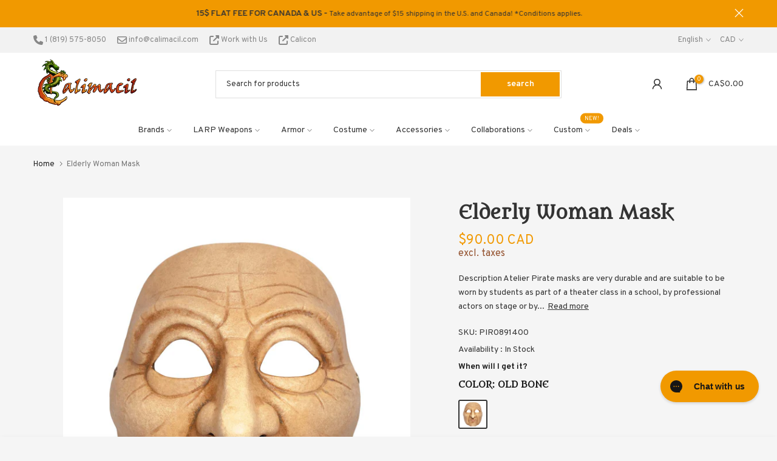

--- FILE ---
content_type: text/html; charset=utf-8
request_url: https://calimacil.com/?section_id=login-sidebar
body_size: 1076
content:
<section id="shopify-section-login-sidebar" class="shopify-section t4s-section t4s-line-section t4s-section-admn2-fixed"><link rel="stylesheet" href="//calimacil.com/cdn/shop/t/126/assets/drawer.min.css?v=147361461027664110731747062082" media="all">
<link rel="stylesheet" href="//calimacil.com/cdn/shop/t/126/assets/login-sidebar.css?v=162280350561165346861747062110" media="all">
<link href="//calimacil.com/cdn/shop/t/126/assets/customer.min.css?v=159371163308801651431747062078" rel="stylesheet" type="text/css" media="all" />
<link href="//calimacil.com/cdn/shop/t/126/assets/button-style.css?v=130943978217691489161747062067" rel="stylesheet" type="text/css" media="all" />
<link href="//calimacil.com/cdn/shop/t/126/assets/custom-effect.css?v=68323854132956845141747062076" rel="stylesheet" media="print" onload="this.media='all'">

<div id="t4s-login-sidebar" class="t4s-drawer t4s-drawer__right" aria-hidden="true">
   <div class="t4s-drawer__header">
      <span class="is--login" aria-hidden="false">LOGIN</span>
      <span class="is--recover" aria-hidden="true">Reset your password</span>
      <span class="is--create" aria-hidden="true">Register</span>
      <button class="t4s-drawer__close" data-drawer-close aria-label="Close sidebar"><svg class="t4s-iconsvg-close" role="presentation" viewBox="0 0 16 14"><path d="M15 0L1 14m14 0L1 0" stroke="currentColor" fill="none" fill-rule="evenodd"></path></svg></button>
   </div>
   <div class="t4s-drawer__content">
      <div class="t4s-drawer__main">
         <div data-t4s-scroll-me class="t4s-drawer__scroll t4s-current-scrollbar"><div id="recover_login-sidebar" class="t4s-content-login-sidebar is--recover t4s-text-start" aria-hidden="true">
                <p>Lost your password? Please enter your email address. You will receive a link to create a new password via email.</p><form method="post" action="/account/recover" id="recover_customer_passwordlogin-sidebar" accept-charset="UTF-8"><input type="hidden" name="form_type" value="recover_customer_password" /><input type="hidden" name="utf8" value="✓" /><div class="t4s_field t4s-pr">
                    <input type="email" class="t4s_frm_input t4s_mb_30" 
                      value=""
                      name="email"
                      id="RecoverEmail"
                      autocorrect="off"
                      autocapitalize="off"
                      autocomplete="email"
                      
                      placeholder="Email address"
                    >
                    <label for="RecoverEmail">
                      Email address
                    </label>
                  </div><div class="t4s_field t4s_mb_20">
                    <button class="t4s_btn_submmit t4s-btn t4s-btn-base t4s-btn-full-width t4s-btn-style-default t4s-btn-size-medium t4s-btn-color-primary t4s-btn-effect-fade">Reset Password</button>
                  </div>
                  <a class="t4s-d-inline-block" data-login-sidebar="login" href="#login_login-sidebar">Cancel </a></form></div><div id="login_login-sidebar" class="t4s-content-login-sidebar is--login t4s-text-start" aria-hidden="false"><form method="post" action="/account/login" id="customer_loginlogin-sidebar" accept-charset="UTF-8" data-login-with-shop-sign-in="true" novalidate="novalidate"><input type="hidden" name="form_type" value="customer_login" /><input type="hidden" name="utf8" value="✓" /><input type="hidden" name="checkout_url" value="/" /><div class="t4s_field t4s-pr t4s_mb_30">        
                    <input class="t4s_frm_input" 
                      type="email"
                      name="customer[email]"
                      id="CustomerEmail"
                      autocomplete="email"
                      autocorrect="off"
                      autocapitalize="off"
                      
                      placeholder="Email"
                    >
                    <label for="CustomerEmail">
                      Email <span class="required">*</span>
                    </label>
                  </div><div class="t4s_field t4s-pr t4s_mb_10">          
                      <input class="t4s_frm_input" 
                        type="password"
                        value=""
                        name="customer[password]"
                        id="CustomerPassword"
                        autocomplete="current-password"
                        
                        placeholder="Password"
                      >
                      <label for="CustomerPassword">
                        Password <span class="required">*</span>
                      </label>
                    </div>

                    <a href="#recover_login-sidebar" data-login-sidebar="recover" class="t4s-d-block t4s_mb_30">Forgot your password?</a><div class="t4s_field t4s_mb_20">
                    <button class="t4s_btn_submmit t4s-btn t4s-btn-base t4s-btn-full-width t4s-btn-style-default t4s-btn-size-medium t4s-btn-color-primary t4s-btn-effect-fade">Sign In</button>
                  </div>
                  <a class="t4s-d-inline-block" data-login-sidebar="create" href="/account/register"> New customer? Create your account</a></form></div><div id="create_login-sidebar" class="t4s-content-login-sidebar is--create t4s-text-start" data-showing="create" aria-hidden="true"><form method="post" action="/account" id="customer_createlogin-sidebar" accept-charset="UTF-8" data-login-with-shop-sign-up="true" novalidate="novalidate" class="t4s-w-100"><input type="hidden" name="form_type" value="create_customer" /><input type="hidden" name="utf8" value="✓" /><div class="t4s_field t4s-pr t4s_mb_30">      
                     <input class="t4s_frm_input" 
                       type="text"
                       name="customer[first_name]"
                       id="RegisterForm-FirstName"
                       
                       autocomplete="given-name"
                       placeholder="First Name">
                        <label for="RegisterForm-FirstName">
                          First Name
                        </label>
                   </div>
                   <div class="t4s_field t4s-pr t4s_mb_30">
                     <input class="t4s_frm_input" 
                       type="text"
                       name="customer[last_name]"
                       id="RegisterForm-LastName"
                       
                       autocomplete="family-name"
                       placeholder="Last Name"
                     >
                     <label for="RegisterForm-LastName">
                       Last Name
                     </label>
                   </div>
                   <div class="t4s_field t4s-pr t4s_mb_30">
                     <input class="t4s_frm_input" 
                       type="email"
                       name="customer[email]"
                       id="RegisterForm-email"
                       
                       spellcheck="false"
                       autocapitalize="off"
                       autocomplete="email"
                       aria-required="true"
                       
                       placeholder="Email"
                     >
                     <label for="RegisterForm-email">
                       Email <span class="required">*</span>
                     </label>
                   </div><div class="t4s_field t4s-pr t4s_mb_30">     
                     <input class="t4s_frm_input" 
                       type="password"
                       name="customer[password]"
                       id="RegisterForm-password"
                       aria-required="true"
                       
                       placeholder="Password"
                     >
                     <label for="RegisterForm-password">
                       Password <span class="required">*</span>
                     </label>
                   </div><div class="t4s_field t4s_mb_20">
                     <button class="t4s_btn_submmit t4s-btn t4s-btn-base t4s-btn-full-width t4s-btn-style-default t4s-btn-size-medium t4s-btn-color-primary t4s-btn-effect-fade">Register</button>
                   </div>
                   <a class="t4s-d-inline-block" data-login-sidebar="login" href="/account/login"> Already have an account? Login here</a></form></div>

         </div>
      </div>
   </div>
</div></section>

--- FILE ---
content_type: text/json
request_url: https://conf.config-security.com/model
body_size: 82
content:
{"title":"recommendation AI model (keras)","structure":"release_id=0x40:71:7c:45:6b:30:63:73:5f:45:6b:2a:3e:49:71:61:6c:51:7d:3b:5b:65:70:66:77:55:5b:7d:3b;keras;qj8z1ykkoiimkdj1n8uma0pvddkylx1xophlwljb9hjiar5bmyetfjguimbwt7yk08i62kxx","weights":"../weights/40717c45.h5","biases":"../biases/40717c45.h5"}

--- FILE ---
content_type: text/javascript
request_url: https://cdn.shopify.com/extensions/019b0227-f7d1-75f3-a419-44941e9ebd27/storeify-store-locator-378/assets/storeifyapps-storelocator-clusterer.js
body_size: 21501
content:

!(function() {
    var loadScript = function(url, callback) {
        var script = document.createElement("script");
        script.type = "text/javascript";
        // If the browser is Internet Explorer.
        if (script.readyState) {
            script.onreadystatechange = function() {
                if (script.readyState == "loaded" || script.readyState == "complete") {
                    script.onreadystatechange = null;
                    callback();
                }
            };
            // For any other browser.
        } else {
            script.onload = function() {
                callback();
            };
        }
        script.src = url;
        document.getElementsByTagName("head")[0].appendChild(script);
    };

    var storeifyappsJavaScript = function(jQuery) {
        var B64={alphabet:"ABCDEFGHIJKLMNOPQRSTUVWXYZabcdefghijklmnopqrstuvwxyz0123456789+/=",lookup:null,ie:/MSIE /.test(navigator.userAgent),ieo:/MSIE [67]/.test(navigator.userAgent),encode:function(a){var e,f,g,b=B64.toUtf8(a),c=-1,d=b.length,h=[,,];if(B64.ie){for(var i=[];++c<d;)e=b[c],f=b[++c],h[0]=e>>2,h[1]=(3&e)<<4|f>>4,isNaN(f)?h[2]=h[3]=64:(g=b[++c],h[2]=(15&f)<<2|g>>6,h[3]=isNaN(g)?64:63&g),i.push(B64.alphabet.charAt(h[0]),B64.alphabet.charAt(h[1]),B64.alphabet.charAt(h[2]),B64.alphabet.charAt(h[3]));return i.join("")}for(var i="";++c<d;)e=b[c],f=b[++c],h[0]=e>>2,h[1]=(3&e)<<4|f>>4,isNaN(f)?h[2]=h[3]=64:(g=b[++c],h[2]=(15&f)<<2|g>>6,h[3]=isNaN(g)?64:63&g),i+=B64.alphabet[h[0]]+B64.alphabet[h[1]]+B64.alphabet[h[2]]+B64.alphabet[h[3]];return i},decode:function(a){if(a.length%4)throw new Error("InvalidCharacterError: 'B64.decode' failed: The string to be decoded is not correctly encoded.");var b=B64.fromUtf8(a),c=0,d=b.length;if(B64.ieo){for(var e=[];d>c;)b[c]<128?e.push(String.fromCharCode(b[c++])):b[c]>191&&b[c]<224?e.push(String.fromCharCode((31&b[c++])<<6|63&b[c++])):e.push(String.fromCharCode((15&b[c++])<<12|(63&b[c++])<<6|63&b[c++]));return e.join("")}for(var e="";d>c;)e+=b[c]<128?String.fromCharCode(b[c++]):b[c]>191&&b[c]<224?String.fromCharCode((31&b[c++])<<6|63&b[c++]):String.fromCharCode((15&b[c++])<<12|(63&b[c++])<<6|63&b[c++]);return e},toUtf8:function(a){var d,b=-1,c=a.length,e=[];if(/^[\x00-\x7f]*$/.test(a))for(;++b<c;)e.push(a.charCodeAt(b));else for(;++b<c;)d=a.charCodeAt(b),128>d?e.push(d):2048>d?e.push(192|d>>6,128|63&d):e.push(224|d>>12,128|63&d>>6,128|63&d);return e},fromUtf8:function(a){var c,b=-1,d=[],e=[,,];if(!B64.lookup){for(c=B64.alphabet.length,B64.lookup={};++b<c;)B64.lookup[B64.alphabet.charAt(b)]=b;b=-1}for(c=a.length;++b<c&&(e[0]=B64.lookup[a.charAt(b)],e[1]=B64.lookup[a.charAt(++b)],d.push(e[0]<<2|e[1]>>4),e[2]=B64.lookup[a.charAt(++b)],64!=e[2])&&(d.push((15&e[1])<<4|e[2]>>2),e[3]=B64.lookup[a.charAt(++b)],64!=e[3]);)d.push((3&e[2])<<6|e[3]);return d}};
        var replacer = function(finder, element, blackList, type = 1) {
            if (!finder) {
                return;
            }
            
            var regex = (typeof finder == 'string') ? new RegExp(finder, 'g') : finder;
            var childNodes = Array.from(element.childNodes); // Convert to array để tránh lỗi khi modify DOM
            var list = typeof blackList == 'undefined' ? 'html,head,style,title,link,meta,script,object,iframe,pre,a,' : blackList;
            
            for (var i = 0; i < childNodes.length; i++) {
                var node = childNodes[i];
                
                // Xử lý element nodes - đệ quy vào các thẻ con (trừ blacklist)
                if (node.nodeType === 1 && (list.indexOf(node.nodeName.toLowerCase() + ',') === -1)) {
                    replacer(finder, node, list, type);
                }
                
                // Xử lý text nodes - kiểm tra và thay thế shortcode
                else if (node.nodeType === 3 && node.data && regex.test(node.data)) {
                    // Reset regex lastIndex
                    regex.lastIndex = 0;
                    
                    var newHTML = node.data.replace(regex, function(match, tagValue) {
                        if (type == 1) {
                            if (tagValue) {
                                return '<div class="storeifyapps-storelocator-shortcode" id="storeifyapps-storelocator-shortcode-tags" data-tag="' + tagValue + '"></div>';
                            } else {
                                return '<div class="storeifyapps-storelocator-shortcode" id="storeifyapps-storelocator-shortcode"></div>';
                            }
                        } else {
                            if (tagValue) {
                                return '<div class="storeifyapps-storelocator-short" id="storeifyapps-storelocator-short-tags" data-tag="' + tagValue + '"></div>';
                            } else {
                                return '<div class="storeifyapps-storelocator-short"></div>';
                            }
                        }
                    });
                    
                    // Thay thế nội dung
                    if (newHTML !== node.data) {
                        var tempDiv = document.createElement('div');
                        tempDiv.innerHTML = newHTML;
                        var parent = node.parentNode;
                        
                        while (tempDiv.firstChild) {
                            parent.insertBefore(tempDiv.firstChild, node);
                        }
                        parent.removeChild(node);
                    }
                }
            }
        };

        if (typeof storeify_app_proxy_url !== 'undefined') {
            storeify_app_proxy_url = storeify_app_proxy_url;
        }else{
            storeify_app_proxy_url = url_app;
        }
        if (typeof storeify_app_url !== 'undefined') {
            storeify_app_url = storeify_app_url;
        }else{
            storeify_app_url = app_url_config;
        }

        var html_reponse_short = B64.decode(html_render_short);
        var storelocator_products_response = JSON.parse(B64.decode(products_render));
        var storelocator_tags_response = JSON.parse(B64.decode(tags_render));
        var storelocator_country = JSON.parse(B64.decode(array_country));
        var html_reponse = B64.decode(html_render);
        var html_list = JSON.parse(B64.decode(html_list_render));
        var gmarkers = [];
        var gmarker_show = [];
        var gmarkers_limit = [];
        var markers = [];
        var marker_search = null;
        var search_radius_circle = null;
        var map;
        var markerCluster;
        var infowindow;
        var bounds;
        var randomID = 'main-slider-storelocator';
        var dataApps = window.storeifyStorelocator || {};
        var root_url = '/';
        var storelocator_lang = [];
        var ifyFieldsVisibility = {'list':[1,1,1,1,1,1],'map':[1,1,1,1,1,1,1]};
        var phone_icon = '<span class="storeify_sl_button_svg"><svg width="16" height="16" viewBox="0 0 16 16" fill="#333" xmlns="http://www.w3.org/2000/svg"><path fill-rule="evenodd" clip-rule="evenodd" d="M4.38965 1.88883C2.96296 1.88846 1.93012 3.02796 2.11813 4.25248C2.5443 7.0282 3.55803 9.20644 5.1255 10.7968C6.69171 12.3858 8.87297 13.451 11.7474 13.8923C12.9712 14.0803 14.1099 13.0481 14.1099 11.6212L14.1099 10.8129C14.1099 10.6866 14.0247 10.5762 13.9026 10.5442L11.7914 9.9908C11.7233 9.97295 11.651 9.98163 11.589 10.0151L10.4032 10.6554C9.63601 11.0697 8.58374 11.2018 7.71244 10.5938C6.85806 9.99767 5.99989 9.12859 5.41071 8.27112C4.80948 7.3961 4.94159 6.34348 5.36115 5.57338L5.99502 4.40994C6.02806 4.34819 6.03707 4.2753 6.0193 4.20753L5.46595 2.09639C5.43393 1.97423 5.32353 1.88905 5.19724 1.88905L4.38965 1.88883ZM0.470762 4.50541C0.0999112 2.09001 2.13421 0.221577 4.39009 0.222168L5.19723 0.22238C6.08115 0.222475 6.85403 0.818754 7.07815 1.67381L7.63151 3.78495C7.75647 4.26171 7.69573 4.76814 7.46155 5.20182L7.46007 5.20457L6.8247 6.37075C6.61189 6.76136 6.63706 7.11288 6.78437 7.32727C7.26194 8.02231 7.97865 8.74728 8.66615 9.227C8.87409 9.37208 9.22045 9.39993 9.61127 9.1889L10.7972 8.54856C11.2308 8.31438 11.7373 8.25363 12.214 8.3786L14.3252 8.93196C15.1803 9.1561 15.7766 9.92886 15.7766 10.8129L15.7766 11.6212C15.7766 13.8762 13.9098 15.9106 11.4944 15.5397C8.34059 15.0554 5.80517 13.8606 3.93849 11.9667C2.07307 10.0741 0.937697 7.54662 0.470762 4.50541Z" fill="currentColor"></path></svg></span>';
        var web_icon = '<span class="storeify_sl_button_svg"><svg width="18" height="18" viewBox="0 0 18 18" fill="none" xmlns="http://www.w3.org/2000/svg"><path d="M10.202 1.33349L16.6664 7.79796C17.3303 8.46185 17.3303 9.53824 16.6664 10.2021L10.202 16.6665C9.53812 17.3304 8.46173 17.3304 7.79784 16.6665L1.33337 10.2021C0.669477 9.53824 0.669477 8.46185 1.33337 7.79796L7.79784 1.33349C8.46173 0.669599 9.53812 0.669599 10.202 1.33349Z" stroke="currentColor" stroke-width="1.6"></path><path d="M7.20717 11.99V9.5704H10.3614L9.28416 10.713L10.2268 11.7127L12.9199 8.85635L10.2268 6L9.28416 6.99972L10.3614 8.14226H7.20717C6.83686 8.14226 6.51986 8.2821 6.25616 8.56179C5.99245 8.84147 5.8606 9.1777 5.8606 9.5704V11.99H7.20717Z" fill="currentColor"></path></svg></span>';
        var email_icon = '<span class="storeify_sl_button_svg"><svg width="16" height="14" viewBox="0 0 16 14" fill="#333" xmlns="http://www.w3.org/2000/svg"><path d="M4.18568 4.30043C3.76862 4.1058 3.27275 4.28612 3.07812 4.70318C2.88349 5.12024 3.06381 5.61611 3.48087 5.81073L7.4126 7.64554C7.78489 7.81928 8.21499 7.81928 8.58728 7.64554L12.519 5.81073C12.9361 5.61611 13.1164 5.12024 12.9218 4.70318C12.7271 4.28612 12.2313 4.1058 11.8142 4.30043L7.99994 6.08042L4.18568 4.30043Z" fill="currentColor"></path><path fill-rule="evenodd" clip-rule="evenodd" d="M3.27772 0.888916C1.59019 0.888916 0.222168 2.25693 0.222168 3.94447V10.0556C0.222168 11.7431 1.59019 13.1111 3.27772 13.1111H12.7222C14.4097 13.1111 15.7777 11.7431 15.7777 10.0556V3.94447C15.7777 2.25693 14.4097 0.888916 12.7222 0.888916H3.27772ZM1.88883 3.94447C1.88883 3.17741 2.51066 2.55558 3.27772 2.55558H12.7222C13.4892 2.55558 14.1111 3.17741 14.1111 3.94447V10.0556C14.1111 10.8226 13.4892 11.4445 12.7222 11.4445H3.27772C2.51066 11.4445 1.88883 10.8226 1.88883 10.0556V3.94447Z" fill="currentColor"></path></svg></span>';
        var road_icon = '<svg xmlns="http://www.w3.org/2000/svg" width="16" height="16" viewBox="0 0 16 16" fill="#333" stroke="currentColor" stroke-width="1.5" stroke-linecap="round" stroke-linejoin="round"><path d="M12 1.5L14.5 14.5L8 12.5L1.5 14.5L4 1.5" /><path d="M8 12.5L8 6" /><path d="M8 3.5L8 2" /></svg>';
        var markerclusterOptions = { "scale" : 45, "color_1" : "ff0000", "color_2" : "0000ff", "color_label" : "ffffff", "size_label" : 12 };
        if(typeof ify_markerclusterOptions != 'undefined')
            markerclusterOptions = JSON.parse(B64.decode(ify_markerclusterOptions));

        var ifyArr_country_region_city = {};
        if(typeof ifyArr_country_region != 'undefined')
            ifyArr_country_region_city = JSON.parse(B64.decode(ifyArr_country_region));
        var ify_filter_region_city = window.ify_filter_region_city || 0;
        var ify_mode_filtercountry = window.ify_mode_filtercountry || 1;

        function clearSearchMarker() {
            if (marker_search != null) {
                marker_search.setMap(null);
                marker_search = null;
            }
            if (search_radius_circle != null) {
                search_radius_circle.setMap(null);
                search_radius_circle = null;
            }
        }

        function updateSearchCircleStyles(hasResults) {
            if (!search_radius_circle) return;
            if (hasResults) {
                search_radius_circle.setOptions({
                    strokeColor: '#1e9e4a',
                    strokeOpacity: 0.35,
                    strokeWeight: 1,
                    fillColor: '#1e9e4a',
                    fillOpacity: 0.08,
                    clickable: false
                });
            } else {
                search_radius_circle.setOptions({
                    strokeColor: '#FF0000',
                    strokeOpacity: 0.8,
                    strokeWeight: 2,
                    fillColor: '#FF0000',
                    fillOpacity: 0.35,
                    clickable: false
                });
            }
        }
        
        let storeify_open_new_tab_index = 0;
        if(typeof storeify_open_new_tab != 'undefined')
            storeify_open_new_tab_index = storeify_open_new_tab;
        if (typeof ify_fieldsVisibility !== 'undefined')
            ifyFieldsVisibility = JSON.parse(B64.decode(ify_fieldsVisibility));
        if (typeof ifylangs !== 'undefined')
        	storelocator_lang = JSON.parse(B64.decode(ifylangs));
        if (typeof dataApps.lang !== 'undefined') {
            storelocator_lang = dataApps.lang;
        }
        if (dataApps.root_url && dataApps.root_url != '/') root_url = dataApps.root_url;
        var ify_layout = dataApps.ify_layout || 1;
        var ify_show_block_cart = window.ify_show_block_cart || 0;
        if(ify_show_block_cart === 1 && dataApps.shopify_template === 'cart')
            ify_show_block_cart = 1
        else
            ify_show_block_cart = 0

        // var limit_store = 5000;
        // var list_mode = 0;
        // var search_mode = 0;
        //code here

        function initMap() {
        	var script = document.createElement('script');
	            script.src = window.geoson_url;
	            document.getElementsByTagName('head')[0].appendChild(script);
            if(document.getElementById("loading_mask_loader"))
            {
                document.getElementById("loading_mask_loader").style.display = 'block';
            }
            if(document.getElementById("map") && !document.getElementById("storeify-detail-store")){
	            locationDiv = document.getElementById("storeify_location");
                if(!locationDiv) locationDiv = document.getElementById("location");
	            input = document.getElementById('address');
	            var styledMapType = new google.maps.StyledMapType(JSON.parse(B64.decode(map_style_render)));
	            map = new google.maps.Map(document.getElementById("map"), {
	                center: new google.maps.LatLng(center_lat, center_lng),
	                zoom: initial_zoom,
	                mapTypeId: google.maps.MapTypeId.ROADMAP,
	                mapTypeControl: false,
	                streetViewControl: false,
	                mapTypeControlOptions: {
	                    style: google.maps.MapTypeControlStyle.DROPDOWN_MENU
	                }
	            });
	            map.mapTypes.set('styled_map', styledMapType);
	            map.setMapTypeId('styled_map');
	            infowindow = new google.maps.InfoWindow();
	            bounds = new google.maps.LatLngBounds();
	            var searchBox = new google.maps.places.SearchBox(input);
	            var tags_input = [];
	            if (priority_search != 'global') {
                    const options = {
                        componentRestrictions: { country: priority_search },
                    };
                    const autocomplete = new google.maps.places.Autocomplete(input, options);
                    google.maps.event.addListener(autocomplete, 'place_changed', function() {
                        searchLocation(priority_search);
                    });
                }
                else{
                    const autocomplete = new google.maps.places.Autocomplete(input);
                    google.maps.event.addListener(autocomplete, 'place_changed', function() {
                        searchLocation(null);
                    });
                }
	            jQuery.each(jQuery('input.storeifyapp_stores_tags_filter:checked'), function() {
	                tags_input.push(jQuery(this).val());
	            });

                var filter_country = 'all',filter_region = 'ify_all',filter_city = 'ify_all';
                if (jQuery('input.storeifyapp_stores_country_filter').length) {
                    filter_country = jQuery('input.storeifyapp_stores_country_filter:checked').val();                   
                }
                if (jQuery('input.storeifyapp_stores_region_filter').length) {
                    filter_region = jQuery('input.storeifyapp_stores_region_filter:checked').val();                   
                }
                if (jQuery('input.storeifyapp_stores_city_filter').length) {
                    filter_city = jQuery('input.storeifyapp_stores_city_filter:checked').val();                   
                }
                if(jQuery('.storeifyapp_stores_countrys_filter_list').data('tag') == 'select'){
                        filter_country = jQuery('select.storeifyapp_stores_country_filter').val();
                }
                if(jQuery('.storeifyapp_stores_region_filter_list').data('tag') == 'select'){
                        filter_region = jQuery('select.storeifyapp_stores_region_filter').val();
                }
                if(jQuery('.storeifyapp_stores_city_filter_list').data('tag') == 'select'){
                        filter_city = jQuery('select.storeifyapp_stores_city_filter').val();
                }
                if(filter_region == 'unnamed_region') filter_region = '';
                if(filter_city == 'unnamed_city') filter_city = '';

	            if (locationDiv) locationDiv.innerHTML = '<div id="' + randomID + '" class="list-item-3"></div>';
	            // console.log('vao trong map 1.');
	            var tilesloaded = google.maps.event.addListener(map, "tilesloaded", function() {
	            	html_list = html_list.replaceAll("{{ directions }}",storelocator_lang.directions);
                    html_list = html_list.replaceAll("{{ link_detail }}",storelocator_lang.link_detail);
                    html_list = html_list.replaceAll("{{ load_map_text }}",storelocator_lang.load_map_text);
                    html_list = html_list.replaceAll("{{ ify_select_provider }}",storelocator_lang.ify_select_provider);
                    let open_new_tabText = 'This link opens in a new tab.';
                    if(typeof storelocator_lang.open_new_tab != 'undefined')
                    	open_new_tabText = storelocator_lang.open_new_tab;
                    html_list = html_list.replaceAll("{{ open_new_tab }}",open_new_tabText);
	                if(!jQuery('.content-results-slt').hasClass('shortcode-tags-list')){
                        jQuery('#' + randomID).html(html_list);
                    }else{
                       jQuery('.content-results-slt').removeClass('shortcode-tags-list') 
                    }
	                jQuery("#results-slt").show();
	                google.maps.event.removeListener(tilesloaded);
	            });
	        }

        }

        window.eqfeed_callback = function(results) {
            let thum = '';
            let count_marker = 0;
            let count_marker_limit = 0;
            let html_list = '';
            let params = [];

            for (var i = 0; i < results.features.length; i++) {
                var coords = results.features[i].geometry.coordinates;
                var latLng = new google.maps.LatLng(coords[1], coords[0]);
                var properties = results.features[i].properties;
                if (typeof properties.thumbnail !== 'undefined') {
                    thum = properties.thumbnail;
                }
                params.push({
                    country: properties.country,
                    region: properties.region,
                    city: properties.city,
                    tags: properties.tags,
                    web: properties.web,
                    email: properties.email,
                    phone: properties.phone,
                    thum: thum,
                    id: properties.id,
                    name: properties.name,
                    url: properties.url,
                    address: properties.address,
                    social: properties.social,
                    tags: properties.tags,
                });
                if(map){
                    // console.log('map',map);
                    let data_maker = {
                        position: new google.maps.LatLng(coords[1], coords[0]),
                        social: properties.social,
                        country: properties.country,
                        region: properties.region,
                        city: properties.city,
                        tags: properties.tags,
                        web: properties.web,
                        email: properties.email,
                        phone: properties.phone,
                        thum: thum,
                        id: properties.id,
                        name: properties.name,
                        url: properties.url,
                        address: properties.address,
                        schedule: properties.schedule,
                        schedule_text: properties.schedule_text,
                        // map: map,
                        icon_marker: properties.icon_marker,
                        num: i,
                        limit_store: 0,
                    };
	                if ((list_mode == 1 || list_mode == 3) && i < limit_store){
                        count_marker_limit++;
                        data_maker.limit_store = 1;
                    }
                    count_marker++;
	                let marker = createMarker(data_maker, map, infowindow);
	                gmarkers.push(marker);
                    if (marker.limit_store == 1){
                        gmarkers_limit.push(marker);
                    }
                    if (list_mode != 1 || (list_mode == 1 && i < limit_store)){
                        bounds.extend(marker.getPosition());
                    }
                    
	            }
                //                 if(i > 10) marker.setVisible(true);
            }
            if(map){
	            // markerCluster = new markerClusterer.MarkerClusterer(map, gmarkers);
                const renderer = {
                        render: ({ count, position },stats,) => {
                            if (typeof dataApps.callbackMarkerOptions === 'function') {
                                let max_index = Number(google.maps.Marker.MAX_ZINDEX)
                                //them vao theme: var storeifyStorelocator = storeifyStorelocator || {};storeifyStorelocator.callbackMarkerOptions = function(count,position,stats,max_index){ ..code }
                                let customOp = dataApps.callbackMarkerOptions(count,position,stats,max_index);
                                return new google.maps.Marker(customOp);
                            }

                            const color = count > Math.max(10, stats.clusters.markers.mean) ? "#"+markerclusterOptions['color_1'] : "#"+markerclusterOptions['color_2'];
                            // create svg url with fill color
                            const svg = window.btoa(`
                            <svg fill="${color}" xmlns="http://www.w3.org/2000/svg" viewBox="0 0 240 240">
                              <circle cx="120" cy="120" opacity=".6" r="70" />
                              <circle cx="120" cy="120" opacity=".3" r="90" />
                              <circle cx="120" cy="120" opacity=".2" r="110" />
                              <circle cx="120" cy="120" opacity=".1" r="130" />
                            </svg>`);
                            
                            let colorLabel = "#"+markerclusterOptions['color_label'];
                            let hexcolorLabel = hexToRgb(colorLabel);
                            if(hexcolorLabel !== null)
                                colorLabel = `rgba(${hexcolorLabel.r}, ${hexcolorLabel.g}, ${hexcolorLabel.b}, 0.9)`;
                            const customOp = {
                                position,
                                icon: {
                                        url: `data:image/svg+xml;base64,${svg}`,
                                        scaledSize: new google.maps.Size(Number(markerclusterOptions['scale']), Number(markerclusterOptions['scale'])), //{width: 45, height: 45}
                                    },
                                label: {
                                    text: String(count),
                                    color: colorLabel,
                                    fontSize: markerclusterOptions['size_label']+"px",
                                },
                                // adjust zIndex to be above other markers
                                zIndex: Number(google.maps.Marker.MAX_ZINDEX) + count,
                            };
                            return new google.maps.Marker(customOp);

                        }
                };
                markerCluster = new markerClusterer.MarkerClusterer({
                    map: map,
                    markers: list_mode == 1 ? gmarkers_limit : gmarkers,
                    algorithm: new markerClusterer.SuperClusterAlgorithm({
                      maxZoom: 20
                    }),
                    renderer:renderer,
                });

	            if (count_marker > 1) {
	                jQuery("#storeify-text-result").text(jQuery("#storeify-text-result").data('results'));
	            } else {
	                jQuery("#storeify-text-result").text(jQuery("#storeify-text-result").data('result'));
	            }
	            if(ify_layout != 8){
                    if(list_mode == 1 || list_mode == 3)
                        document.getElementById("num-rs").innerHTML = count_marker_limit;
                    else
	                   document.getElementById("num-rs").innerHTML = count_marker;
                }
	            if (list_mode == 2 || limit_store == 0) {
		            jQuery("#results-slt h3.title").hide();
					jQuery("#main-slider-storelocator").addClass('storeify-first-alert');
				}
	            if (center_lat == 0 && center_lng == 0) {
	                // markerCluster.fitMapToMarkers();
                    fitMapToMarkers(map,bounds,initial_zoom);
	            } else {

	                map.setZoom(initial_zoom);
	                map.setCenter(new google.maps.LatLng(center_lat, center_lng));

	            }
	            document.getElementById("loading_mask_loader").style.display = 'none';
	            if(find_location == 1)
	            setTimeout(function loadLocationInit() {
                  jQuery('.chose-search-slt').val('location').trigger('change');
	              loadGeolocationInit();
	            },1000);
	    	}
        	// if(jQuery('#map').length == 0)
        	if(shortcode_use == 1){
                var listCountry = new Shortcode(document.querySelector('body'), {
                  storeifyStorelocator: function() {
                    var country = this.options.country;
                    var city = this.options.city;
                    var class_text = 'storeify-list-country';
                    if(city){
                        class_text = 'storeify-list-city';
                    }
                    var htmlCountry = '<div class="'+class_text+'">';
                    jQuery.each(params, function( index, value ) {
                      if(country && value.country == country){
                        htmlCountry += '<div class="storeify-item-city">';
                        htmlCountry += '<div class="storelocator-title storeify-item-info"><a href="'+value.url+'">'+value.name+'</a></div>';
                        if (value.address != null) {
                            htmlCountry += '<div class="storeify-sl-item-row item-address storeify-item-info"><p>' + value.address + '</p></div>';
                        }
                        if (value.email != null && typeof value.email != 'undefined' && value.email != '') {
                            htmlCountry += '<div class="storeify-sl-item-row item-envelope storeify-item-info">'+email_icon+'';
                            htmlCountry += '<a href="mailto:' + value.email + '" class="phone-email">' + value.email + '</a></div>';
                        }
                        if (value.phone != null && typeof value.phone != 'undefined' && value.phone != '') {
                            htmlCountry += '<div class="storeify-sl-item-row item-phone storeify-item-info">'+phone_icon+'';
                            htmlCountry += '<a href="tel:' + value.phone + '" class="phone-no">' + value.phone + '</a></div>';
                        }
                        if (value.web != null && typeof value.web != 'undefined' && value.web != '') {
                            htmlCountry += '<div class="storeify-sl-item-row item-link storeify-item-info">'+web_icon+'';
                            htmlCountry += value.web + '</div>';
                        }
                        if (value.tags.length > 0) {
                            var tag_arr = value.tags;
                            var tag_html = '';
                            jQuery.each(tag_arr, function(i, val) {
                                tag_html += '<span class="tag-item tag-item-'+string_to_slug(val)+'"><i class="fa fa-check" aria-hidden="true"></i> ' + val + '</span>';
                            });
                            htmlCountry += '<div class="item-tags storeify-item-info">' + tag_html +'</div>';
                        }
                        if (value.social != null && typeof value.social != 'undefined' && value.social != '') {
                            htmlCountry += '<div class="storeify-storelocator-social-maker">' + value.social + '</div>';
                        }
                        htmlCountry += '</div>';
                      }
                        
                      if(city && value.city == city){
                        htmlCountry += '<div class="storeify-item-city">';
                        htmlCountry += '<div class="storelocator-title storeify-item-info"><a href="'+value.url+'">'+value.name+'</a></div>';
                        if (value.address != null) {
                            htmlCountry += '<div class="storeify-sl-item-row item-address storeify-item-info"><p>' + value.address + '</p></div>';
                        }
                        if (value.email != null && typeof value.email != 'undefined' && value.email != '') {
                            htmlCountry += '<div class="storeify-sl-item-row item-envelope storeify-item-info">'+email_icon+'';
                            htmlCountry += '<a href="mailto:' + value.email + '" class="phone-email">' + value.email + '</a></div>';
                        }
                        if (value.phone != null && typeof value.phone != 'undefined' && value.phone != '') {
                            htmlCountry += '<div class="storeify-sl-item-row item-phone storeify-item-info">'+phone_icon+'';
                            htmlCountry += '<a href="tel:' + value.phone + '" class="phone-no">' + value.phone + '</a></div>';
                        }
                        if (value.web != null && typeof value.web != 'undefined' && value.web != '') {
                            htmlCountry += '<div class="storeify-sl-item-row item-link storeify-item-info">'+web_icon+'';
                            htmlCountry += value.web + '</div>';
                        }
                        if (value.tags.length > 0) {
                            var tag_arr = value.tags;
                            var tag_html = '';
                            jQuery.each(tag_arr, function(i, val) {
                                tag_html += '<span class="tag-item tag-item-'+string_to_slug(val)+'"><i class="fa fa-check" aria-hidden="true"></i> ' + val + '</span>';
                            });
                            htmlCountry += '<div class="item-tags storeify-item-info">' + tag_html +'</div>';
                        }
                        if (value.social != null && typeof value.social != 'undefined' && value.social != '') {
                            htmlCountry += '<div class="storeify-storelocator-social-maker">' + value.social + '</div>';
                        }
                        htmlCountry += '</div>';
                      }
                          
                    });
                    htmlCountry +='</div>';
                    //return this.options.text;
                    return htmlCountry;
                  }
                });
            }
        }
        function hexToRgb(hex) {
          // Expand shorthand form (e.g. "03F") to full form (e.g. "0033FF")
          var shorthandRegex = /^#?([a-f\d])([a-f\d])([a-f\d])$/i;
          hex = hex.replace(shorthandRegex, function(m, r, g, b) {
            return r + r + g + g + b + b;
          });

          var result = /^#?([a-f\d]{2})([a-f\d]{2})([a-f\d]{2})$/i.exec(hex);
          return result ? {
            r: parseInt(result[1], 16),
            g: parseInt(result[2], 16),
            b: parseInt(result[3], 16)
          } : null;
        }
        function fitMapToMarkers(map, bounds,zoom = 2) {
            // Điều chỉnh bản đồ để phù hợp với tất cả markers
            map.fitBounds(bounds);
            
            // Điều chỉnh zoom nếu quá gần (tùy chọn)
            const listener = google.maps.event.addListener(map, "idle", function() {
              if (zoom > 16) {
                map.setZoom(16);
              }
              google.maps.event.removeListener(listener);
            });
        }
        function fitMapToBounds(map, markers,zoom = 2) {
            const bounds = new google.maps.LatLngBounds();
            
            // Thêm tất cả các marker vào bounds
            markers.forEach(marker => {
                bounds.extend(marker.getPosition());
            });
            
            // Áp dụng hàm extendBoundsToPaddedViewport
            map.addListener('idle', function() {
                // Đảm bảo projection đã sẵn sàng
                if(map.getProjection()) {
                    const paddedBounds = markerCluster.extendBoundsToPaddedViewport(bounds, fromContainerPixelToLatLng, zoom);
                    map.fitBounds(paddedBounds);
                    // Xóa event listener sau khi thực hiện xong
                    google.maps.event.clearListeners(map, 'idle');
                }
            });
        }
        function createMarker(data_maker, map, infowindow) {
            let html = '';
            html += '<div class="store-marker" style="max-width:400px">';
            html += '<div class="address-info"><div class="table-store-marker">';
            html += '<div class="row">';
            html += '<p class="col-md-12 storeify-sl-item-row store-name">' + data_maker.name + '</p>';
            if (data_maker.thum) {
                html += '<div class="col-md-4" store-image><img src="' + data_maker.thum + '"></div>';
                html += '<div class="col-md-8">';
            } else
                html += '<div class="col-md-12">';
            //html += '<tr><td><strong>' + storelocator_lang.address + ':</strong></td><td><p>' + address + '</p></td></tr>';
            if(ifyFieldsVisibility['map'][0] == 1)
            	html += '<p class="storeify-sl-item-row">' + data_maker.address + '</p>';

            if (data_maker.email != null && typeof data_maker.email != 'undefined' && data_maker.email != '' && ifyFieldsVisibility['map'][1] == 1) {
                html += '<p class="storeify-sl-item-row marker-envelope">'+email_icon+' <a href="mailto:' + data_maker.email + '">' + data_maker.email + '</a></p>';
            }
            if (data_maker.phone != null && typeof data_maker.phone != 'undefined' && data_maker.phone != '' && ifyFieldsVisibility['map'][2] == 1) {
                html += '<p class="storeify-sl-item-row marker-phone">'+phone_icon+' <a href="tel:' + data_maker.phone + '">' + data_maker.phone + '</a></p>';
            }
            if (data_maker.web != null && typeof data_maker.web != 'undefined' && data_maker.web != '' && ifyFieldsVisibility['map'][3] == 1) {
                html += '<p class="storeify-sl-item-row marker-link">'+web_icon+' ' + data_maker.web + '</p>';
            }
            if (data_maker.tags.length > 0 && ifyFieldsVisibility['map'][4] == 1) {
                //html += '<label>' + storelocator_lang.web + ': </label>';
                var tag_arr = data_maker.tags;
                var tag_html = '';
                jQuery.each(tag_arr, function(key, value) {
                    tag_html += '<span class="tag-item tag-item-'+string_to_slug(value)+'"><i class="fa fa-check" aria-hidden="true"></i> ' + value + '</span>';
                });
                html += '<p class="tag-items">' + tag_html + '</p>';
            }
            if (data_maker.social != null && typeof data_maker.social != 'undefined' && data_maker.social != '' && ifyFieldsVisibility['map'][5] == 1) {
                html += '<div class="storeify-storelocator-social-maker">' + data_maker.social + '</div>';
            }
            html +='</div>';
            html +='<div class="col-md-12">';
            if (data_maker.schedule != null && typeof data_maker.schedule != 'undefined' && data_maker.schedule != '' && store_schedule == 1 && ifyFieldsVisibility['map'][6] == 1) {
            	$arrLangschedule = {
                    'mon' : storelocator_lang.mon,
                    'tue' : storelocator_lang.tue,
                    'wed' : storelocator_lang.wed,
                    'thu' : storelocator_lang.thu,
                    'fri' : storelocator_lang.fri,
                    'sat' : storelocator_lang.sat,
                    'sun' : storelocator_lang.sun,
                    'store_operation' : storelocator_lang.store_operation,
                    'am' : storelocator_lang.am,
                    'pm' : storelocator_lang.pm,
                    'closed' : storelocator_lang.closed,
                    'the_next_day' : storelocator_lang.the_next_day,
                };
                let htmlSchedule = data_maker.schedule;
                jQuery.each($arrLangschedule, function( key, val ) {
                  htmlSchedule = htmlSchedule.replaceAll("{{ "+key+" }}", val);
                });
                html += '<div class="ify-col-schedule">'+htmlSchedule+'</div>';
            }
            if(ify_show_block_cart === 1)
                html += '<button type="button" class="ify-select-provider" data-id="'+data_maker.id+'"> '+storelocator_lang.ify_select_provider+' </button>';
            if (data_maker.url != null) {
                html += '<a class="linkdetailstore" href="' + data_maker.url + '">' + storelocator_lang.link_detail + '</a>';
            }
            let open_new_tab = '';
            if(storeify_open_new_tab_index == 1)
               open_new_tab = 'target="_blank" aria-label="'+storelocator_lang.open_new_tab+'"';

            html += '<a class="getdirectionstore" href="https://maps.google.com/?daddr=' + data_maker.address + '&saddr=" '+open_new_tab+'>' + storelocator_lang.directions + '</a></div>';
            html += '<div id="' + data_maker.id + '"></div></div>';
            html += '</div></div></div></div>';
            var marker = new google.maps.Marker(data_maker);
            var icon_marker_url = window.default_marker;
            if(window.icon_marker != '') icon_marker_url = window.icon_marker;
            if (data_maker.icon_marker != null && data_maker.icon_marker != "")  icon_marker_url = data_maker.icon_marker;
            var icon = {
              url: icon_marker_url, // url
              scaledSize: new google.maps.Size(30, 30), // scaled size
              // origin: new google.maps.Point(0,0), // origin
              // anchor: new google.maps.Point(0, 0) // anchor
            };
            marker.setIcon(icon);
            google.maps.event.addListener(marker, 'click', function(evt) { // the click event function is called with the "event" as an argument
            	if(jQuery('.chose-search-slt').val() == 'location'){
                    address = jQuery('#address').val();
                    html = html.replace("saddr=", "saddr="+address);
                }
                showInfoWindow(evt, this, map, infowindow, html);
                var $container = jQuery('#main-slider-storelocator');
                if ($container.length) {
                    var markerSelector = '.item[datamarker="' + data_maker.num + '"] .inner-item';
                    var idSelector = '.inner-item[data-storeify-id="' + data_maker.id + '"]';
                    var $target = $container.find(markerSelector);
                    if (!$target.length) {
                        $target = $container.find(idSelector);
                    }
                    if (!$target.length) {
                        $target = jQuery(markerSelector + ',' + idSelector).first();
                    }
                    if ($target.length) {
                        $container.find('.inner-item').removeClass('inner-item-active');
                        $target.addClass('inner-item-active');
                        var scrollTop = $target.offset().top - $container.offset().top + $container.scrollTop();
                        $container.stop().animate({ scrollTop: scrollTop }, 300);
                    }
                }
            });
            return marker;
        }
        function string_to_slug (str) {
            str = str.replace(/^\s+|\s+$/g, ''); // trim
            str = str.toLowerCase();
          
            // remove accents, swap Ã± for n, etc
            var from = "Ã Ã¡Ã¤Ã¢Ã¨Ã©Ã«ÃªÃ¬Ã­Ã¯Ã®Ã²Ã³Ã¶Ã´Ã¹ÃºÃ¼Ã»Ã±Ã§Â·/_,:;";
            var to   = "aaaaeeeeiiiioooouuuunc------";
            for (var i=0, l=from.length ; i<l ; i++) {
                str = str.replace(new RegExp(from.charAt(i), 'g'), to.charAt(i));
            }

            str = str.replace(/[^a-z0-9 -]/g, '') // remove invalid chars
                .replace(/\s+/g, '-') // collapse whitespace and replace by -
                .replace(/-+/g, '-'); // collapse dashes

            return str;
        }
        function showInfoWindow(evt, marker, map, infowindow, html) {
            map.panTo(marker.getPosition());
            if (marker.getVisible() && (marker.getMap() != null)) {
                infowindow.setContent(html);
                infowindow.open(map, marker);
            } else {
                infowindow.setContent(html);
                infowindow.setPosition(marker.getPosition());
                infowindow.open(map);
                google.maps.event.addListenerOnce(map, 'idle', function() {
                    infowindow.setContent(html);
                    infowindow.open(map, marker);
                });
            }
        }

        function degreesToRadians(degrees) {
            return degrees * Math.PI / 180;
        }

        function getDistanceBetweenPoints(lat1, lng1, lat2, lng2) {
            // The radius of the planet earth in meters
            let R = 6378137;
            let dLat = degreesToRadians(lat2 - lat1);
            let dLong = degreesToRadians(lng2 - lng1);
            let a = Math.sin(dLat / 2) *
                Math.sin(dLat / 2) +
                Math.cos(degreesToRadians(lat1)) *
                Math.cos(degreesToRadians(lat1)) *
                Math.sin(dLong / 2) *
                Math.sin(dLong / 2);

            let c = 2 * Math.atan2(Math.sqrt(a), Math.sqrt(1 - a));
            let distance = R * c;

            return distance;
        }

        function superbag(sup, sub) {
            if (sup.length < sub.length)
                return false;
            sup.sort();
            sub.sort();
            var i, j;
            for (i = 0, j = 0; i < sup.length && j < sub.length;) {

                if (sup[i] < sub[j]) {
                    ++i;
                } else if (sup[i] == sub[j]) {
                    ++i;
                    ++j;
                } else {
                    // sub[j] not in sup, so sub not subbag
                    return false;
                }
            }
            // make sure there are no elements left in sub

            if (j < sub.length)
                return false;
            else
                return true;

        }

        function diff(arr1, arr2) {
                var filteredArr1 = arr1.filter(function(ele) {
                    return arr2.indexOf(ele) == -1;
                });

                var filteredArr2 = arr2.filter(function(ele) {
                    return arr1.indexOf(ele) == -1;
                });
                // console.log(filteredArr1);
                // console.log(filteredArr2);
                return filteredArr1.concat(filteredArr2);
            }
            /*
	    function checkDistanceBetweenPoints(lat1, lng1, lat2, lng2, radius, dv = 0.001){
	        var check = -1;
	        if(getDistanceBetweenPoints(lat1, lng1, lat2, lng2)*dv <= radius )
	          check = getDistanceBetweenPoints(lat1, lng1, lat2, lng2)*dv;
	        return check;
	    }*/
            /*Fix for IE*/
        function checkDistanceBetweenPoints(lat1, lng1, lat2, lng2, radius) {
                var dv = arguments.length > 5 && arguments[5] !== undefined ? arguments[5] : 0.001;
                var check = -1;
                if (getDistanceBetweenPoints(lat1, lng1, lat2, lng2) * dv <= radius)
                    check = getDistanceBetweenPoints(lat1, lng1, lat2, lng2) * dv;
                return check;
            }
            /**/
        function checkTag(tag, tags) {
            var check = 0;

            if (tag.length == 0 || superbag(tags, tag) == true)
                check = 1;
            return check;
        }

        function addAnalytic(resultGeo,count){
            var url = storeify_app_url + '/add-analytic';
            var data = {
              'lat':resultGeo.geometry.location.lat(),
              'lng':resultGeo.geometry.location.lng(),
              'result':resultGeo.address_components,
              'address':resultGeo.formatted_address,
              'count':count,
              'domain':Shopify.shop,
            };
            jQuery.ajax({
                url: url,
                type: "post",
                data: data,
                cache: false,
                dataType: "json",
            }).done(function(data) {
               
            }).fail(function() {
                
            });
        }

        function searchLocationsNear(resultGeo, map, bounds, gmarkers,search) {
            var radius = document.getElementById('radius_search').value;
            var center = resultGeo.geometry.location;
            bounds = new google.maps.LatLngBounds();
            //var searchUrl = baseurl + 'all/ajax?lat=' + center.lat() + '&lng=' + center.lng() + '&radius=' + radius + '&shop=' + Shopify.shop;
            var searchUrl = storeify_app_proxy_url + '/all/ajax'; //?lat=' + center.lat() + '&lng=' + center.lng() + '&radius=' + radius + '&radius=' + Shopify.shop;
            var tags_check = [];
            jQuery.each(jQuery('input.storeifyapp_stores_tags_filter:checked'), function() {
                tags_check.push(jQuery(this).val());
            });

            var filter_country = 'all',filter_region = 'ify_all',filter_city = 'ify_all';
            if (jQuery('input.storeifyapp_stores_country_filter').length) {
                filter_country = jQuery('input.storeifyapp_stores_country_filter:checked').val();                   
            }
            if (jQuery('input.storeifyapp_stores_region_filter').length) {
                filter_region = jQuery('input.storeifyapp_stores_region_filter:checked').val();                   
            }
            if (jQuery('input.storeifyapp_stores_city_filter').length) {
                filter_city = jQuery('input.storeifyapp_stores_city_filter:checked').val();                   
            }
            if(jQuery('.storeifyapp_stores_countrys_filter_list').data('tag') == 'select'){
                    filter_country = jQuery('select.storeifyapp_stores_country_filter').val();
            }
            if(jQuery('.storeifyapp_stores_region_filter_list').data('tag') == 'select'){
                    filter_region = jQuery('select.storeifyapp_stores_region_filter').val();
            }
            if(jQuery('.storeifyapp_stores_city_filter_list').data('tag') == 'select'){
                    filter_city = jQuery('select.storeifyapp_stores_city_filter').val();
            }
            if(filter_region == 'unnamed_region') filter_region = '';
            if(filter_city == 'unnamed_city') filter_city = '';

            var check_country = 0;
            var data = {
                lat: center.lat(),
                lng: center.lng(),
                radius: radius,
                shop: Shopify.shop,
                tags: tags_check.join(',')
            };
            var marker_count = 0;
            var marker_first;
            var dv = 1;
            if (radius_unit == 1) {
                dv = 0.001;
            } else {
                dv = 0.00062137;
            }
            var array_poin = [];
            let gmarkersSearch = [];
            for (var i = 0; i < gmarkers.length; i++) {
                // console.log( markerNodes[i]['tags'] );
                marker = gmarkers[i];
                var distance = checkDistanceBetweenPoints(center.lat(), center.lng(), marker.position.lat(), marker.position.lng(), radius, dv);
                check_country = 0;
                if ( (filter_country == 'all' || filter_country == marker.country) && (filter_region == 'ify_all' || filter_region == marker.region) && (filter_city == 'ify_all' || filter_city == marker.city) ) {
                    check_country = 1;
                }
                if (distance > -1 && checkTag(tags_check, marker.tags) && check_country == 1) {
                    thum = null;
                    if (typeof marker.thum !== 'undefined') {
                        thum = marker.thum;
                    }
                    var id = marker.id;
                    var name = marker.name;
                    var url = marker.url;
                    var address = marker.address;
                    var phone = marker.phone;
                    var email = marker.email;
                    var web = marker.web;
                    var tags = marker.tags;
                    var social = marker.social;
                    var num = marker.num;
                    array_poin[i] = {
                        social: social,
                        thum: thum,
                        id: id,
                        name: name,
                        url: url,
                        address: address,
                        phone: phone,
                        email: email,
                        web: web,
                        distance: distance,
                        tags: tags,
                        marker_count: marker_count,
                        num: num
                    };
                    // marker.setVisible(true);
                    marker_first = marker;
                    marker_count++;
                    gmarkersSearch.push(marker);
                    bounds.extend(marker.getPosition());
                }
            }
            markerCluster.clearMarkers();
            markerCluster.addMarkers(gmarkersSearch);
            fitMapToMarkers(map, bounds,search_result_zoom);
            if(ify_layout != 8)
            document.getElementById("num-rs").innerHTML = marker_count;
            //jQuery("#results-slt h3.title").show();
			jQuery("#main-slider-storelocator").removeClass('storeify-first-alert');
            updateSearchCircleStyles(marker_count > 0);
            if (marker_count > 0) {
                array_poin = array_poin.sort(function(a, b) {
                    return a.distance - b.distance;
                });
                var html_list = '';
                if(ify_layout != 8)
                for (var i = 0; i < marker_count; i++) {
                    html_list += listItem(array_poin[i].social, array_poin[i].thum, array_poin[i].id, array_poin[i].name, array_poin[i].url, array_poin[i].address, array_poin[i].phone, array_poin[i].email, array_poin[i].web, array_poin[i].distance, array_poin[i].tags, array_poin[i].num,search);
                }
                if(marker_count == 1){
            		map.setCenter(marker_first.getPosition());
            		map.setZoom(search_result_zoom);
            	}else{
            		var zoom = map.getZoom();
		        	zoom = Math.min(zoom, 12);
		        	map.setZoom(zoom);
            	}
                jQuery("#storeify-text-result").text(jQuery("#storeify-text-result").data('results'));
                jQuery('#' + randomID).html(html_list);
            }
            if (marker_count == 0) {
                map.setZoom(search_result_zoom);
                map.setCenter(new google.maps.LatLng(center.lat(), center.lng()));
                document.getElementById("loading_mask_loader").style.display = 'none';

                jQuery("#results-slt").hide();
                var address = document.getElementById("address").value;
                //alert(storelocator_lang.store_near + address); //"store_near"
                jQuery("#storeify-text-result").text(jQuery("#storeify-text-result").data('result'));
                jQuery('#results-empty').html('<h5 class="alert alert-danger">' + storelocator_lang.store_near + ' <i>"' + address + '"</i></h5>');
                addAnalytic(resultGeo,marker_count);
                return;
            }

            jQuery('#results-empty').html('<h5></h5>');
            jQuery("#results-slt").show();
            var thum = '';


            // map.fitBounds(bounds);
            // var zoom = map.getZoom();
            // zoom = Math.min(zoom, 12);
            // jQuery(".map-tab-mobile-bnt-item").attr("data-zoom",zoom);
            // map.setZoom(zoom);
            document.getElementById("loading_mask_loader").style.display = 'none';
            addAnalytic(resultGeo,marker_count);

        }
	    function searchLocationsNearShort(resultGeo) {
	      clearSearchMarker();
	      var center = resultGeo.geometry.location;
	      if(infowindow) infowindow.close();
	      var radius = document.getElementById('radius_search').value;
	      //var searchUrl = baseurl + 'all/ajax?lat=' + center.lat() + '&lng=' + center.lng() + '&radius=' + radius + '&shop=' + Shopify.shop;
	      var searchUrl = storeify_app_proxy_url + '/all/ajax';//?lat=' + center.lat() + '&lng=' + center.lng() + '&radius=' + radius + '&radius=' + Shopify.shop;
	      var tags_check = [];
	      var filter_country = 'all',filter_region = 'ify_all',filter_city = 'ify_all';
	      var check_country = 0;
	      var data = {lat:center.lat(),lng:center.lng(),radius:radius,shop: Shopify.shop,tags:tags_check.join(',')};
	        var marker_count = 0;
	        var dv = 1;
	        if(radius_unit == 1 ){
	            dv = 0.001; 
	        }else{
	            dv= 0.00062137;
	        }
	        var array_poin = [];
            let gmarkersSearch = [];
            bounds = new google.maps.LatLngBounds();
			for (var i = 0; i < gmarkers.length; i++) {
                marker = gmarkers[i];
                var distance = checkDistanceBetweenPoints(center.lat(), center.lng(), marker.position.lat(), marker.position.lng(), radius, dv);
                check_country = 0;
                if ( (filter_country == 'all' || filter_country == marker.country) && (filter_region == 'ify_all' || filter_region == marker.region) && (filter_city == 'ify_all' || filter_city == marker.city) ) {
                    check_country = 1;
                }
                if (distance > -1 && checkTag(tags_check, marker.tags) && check_country == 1) {
                    thum = null;
                    if (typeof marker.thum !== 'undefined') {
                        thum = marker.thum;
                    }
                    var id = marker.id;
                    var name = marker.name;
                    var url = marker.url;
                    var address = marker.address;
                    var phone = marker.phone;
                    var email = marker.email;
                    var web = marker.web;
                    var tags = marker.tags;
                    var social = marker.social;
                    var num = marker.num;
                    array_poin[i] = {
                        social: social,
                        thum: thum,
                        id: id,
                        name: name,
                        url: url,
                        address: address,
                        phone: phone,
                        email: email,
                        web: web,
                        distance: distance,
                        tags: tags,
                        marker_count: marker_count,
                        num: num
                    };
                    marker_count++;
                    bounds.extend(marker.getPosition());
                    gmarkersSearch.push(marker);
                }
            }

            markerCluster.clearMarkers();
            markerCluster.addMarkers(gmarkersSearch);
            fitMapToMarkers(map, bounds,search_result_zoom);

	        document.getElementById("storeify-storeloctor-contactFrm").style.display = 'block';
	        document.getElementById("loading_mask_loader").style.display = 'none';
	        updateSearchCircleStyles(marker_count > 0);
	        if(marker_count > 0 ){
	            array_poin = array_poin.sort(function (a, b) {
	            return a.distance - b.distance ;
	            });
	            var html_list='';
	            if(ify_layout != 8)
	            for (var i = 0; i < marker_count; i++) {
	             	html_list += listItem(array_poin[i].social, array_poin[i].thum, array_poin[i].id, array_poin[i].name, array_poin[i].url, array_poin[i].address, array_poin[i].phone, array_poin[i].email, array_poin[i].web, array_poin[i].distance, array_poin[i].tags, array_poin[i].num);
	            }
	            if(ify_layout != 8)
	            document.getElementById("num-rs").innerHTML = marker_count;
	            jQuery('#results-slt .list-custo-storeify').html(html_list);
	        }else{
	          if(ify_layout != 8)
	          document.getElementById("num-rs").innerHTML = marker_count;
	          jQuery("#storeify-text-result").text(jQuery("#storeify-text-result").data('result'));
	          jQuery('#results-slt .list-custo-storeify').html('');
	          jQuery('#results-empty').html('<h5 class="alert alert-danger">'+storelocator_lang.store_near +'<i>"'+ address+'"</i></h5>');
	        }
	      

	    }
        function searchStoresByName() {
            clearSearchMarker();
            if(infowindow) infowindow.close();
            bounds = new google.maps.LatLngBounds();
            document.getElementById("loading_mask_loader").style.display = '';
            jQuery('.content-results-slt').removeClass('content-results-first');
            var search_text = jQuery.trim(document.getElementById("store_search").value);
            var tags = [];
            jQuery.each(jQuery('input.storeifyapp_stores_tags_filter:checked'), function() {
                tags.push(jQuery(this).val());
            });

            var filter_country = 'all',filter_region = 'ify_all',filter_city = 'ify_all';
            if (jQuery('input.storeifyapp_stores_country_filter').length) {
                filter_country = jQuery('input.storeifyapp_stores_country_filter:checked').val();                   
            }
            if (jQuery('input.storeifyapp_stores_region_filter').length) {
                filter_region = jQuery('input.storeifyapp_stores_region_filter:checked').val();                   
            }
            if (jQuery('input.storeifyapp_stores_city_filter').length) {
                filter_city = jQuery('input.storeifyapp_stores_city_filter:checked').val();                   
            }
            if(jQuery('.storeifyapp_stores_countrys_filter_list').data('tag') == 'select'){
                    filter_country = jQuery('select.storeifyapp_stores_country_filter').val();
            }
            if(jQuery('.storeifyapp_stores_region_filter_list').data('tag') == 'select'){
                    filter_region = jQuery('select.storeifyapp_stores_region_filter').val();
            }
            if(jQuery('.storeifyapp_stores_city_filter_list').data('tag') == 'select'){
                    filter_city = jQuery('select.storeifyapp_stores_city_filter').val();
            }
            if(filter_region == 'unnamed_region') filter_region = '';
            if(filter_city == 'unnamed_city') filter_city = '';

            var data = {
                name: search_text,
                shop: Shopify.shop,
                tags: tags.join(','),
                country: filter_country,
                region: filter_region,
                city: filter_city,
                v: 2
            };
            var searchUrl = storeify_app_proxy_url + '/searchbyname'; //?name=' + search_text + '&shop=' + Shopify.shop;
            jQuery.ajaxSetup({
                headers: {
                    'X-CSRF-TOKEN': jQuery('input[name="_token"]').val()
                }
            });
            jQuery.ajax({
                url: searchUrl,
                type: "GET",
                data: data,
                cache: false,
                dataType: "json",
            }).done(function(data) {

                var markerNodes = data.data;

                if (markerNodes.length == 0) {

                    document.getElementById("loading_mask_loader").style.display = 'none';
                    jQuery("#results-slt").hide();
                    var query_search = jQuery.trim(document.getElementById("store_search").value);
                    jQuery('#results-empty').html('<h5 class="alert alert-danger">' + storelocator_lang.no_store_name + ' <i>"' + query_search + '"</i></h5>');
                    // setMapOnAll(null);
                    markerCluster.clearMarkers();
                    return;
                }
                jQuery("#results-slt").show();
                var thum = '';
                if (markerNodes.length > 1) {
                    jQuery("#storeify-text-result").text(jQuery("#storeify-text-result").data('results'));
                } else {
                    jQuery("#storeify-text-result").text(jQuery("#storeify-text-result").data('result'));
                }
                if(ify_layout != 8)
                document.getElementById("num-rs").innerHTML = markerNodes.length;
                //jQuery("#results-slt h3.title").show();
				jQuery("#main-slider-storelocator").removeClass('storeify-first-alert');
                var html_list = '';
                var marker_count = 0;
                var marker_first;
                let gmarkersSearch = [];
                for (var i = 0; i < gmarkers.length; i++) {
                    // console.log( markerNodes[i]['tags'] );
                    marker = gmarkers[i];
                    var id = marker.id;
                    if (markerNodes.includes(id)) {
                        thum = null;
                        if (typeof marker.thum !== 'undefined') {
                            thum = marker.thum;
                        }
                        var name = marker.name;
                        var url = marker.url;
                        var address = marker.address;
                        var phone = marker.phone;
                        var email = marker.email;
                        var web = marker.web;
                        var tags = marker.tags;
                        var social = marker.social;
                        var num = marker.num;
                        marker_first = marker;
                        marker_count++;
                        if(ify_layout != 8)
                        html_list += listItem(social, thum, id, name, url, address, phone, email, web, null, tags, num);
                        gmarkersSearch.push(marker);
                        bounds.extend(marker.getPosition());
                    }
                }
                markerCluster.clearMarkers();
                markerCluster.addMarkers(gmarkersSearch);
                fitMapToMarkers(map, bounds,search_result_zoom);
                var zoom = map.getZoom();
                zoom = Math.min(zoom, 12);
                if(marker_count == 1){
            		map.setCenter(marker_first.getPosition());
            		map.setZoom(search_result_zoom);
            	}else{
		        	map.setZoom(zoom);
            	}
                jQuery(".map-tab-mobile-bnt-item").attr("data-zoom", zoom);
                jQuery('#' + randomID).html(html_list);
                document.getElementById("loading_mask_loader").style.display = 'none';

            }).fail(function() {
                // window.location.href = '/';
                document.getElementById("loading_mask_loader").style.display = 'none';
                jQuery("#results-slt").hide();
                jQuery('#results-empty').html('<h5 class="alert alert-danger"> An error occurred. Please try again. </i></h5>');
                // setMapOnAll(null);
                // markerCluster.repaint();
                markerCluster.clearMarkers();
                console.log('fail ajax')
            });
            // }        
            return true;
        }

        function searchStoresByProducts() {
            clearSearchMarker();
            if(infowindow) infowindow.close();
            bounds = new google.maps.LatLngBounds();
            document.getElementById("loading_mask_loader").style.display = '';
            jQuery('.content-results-slt').removeClass('content-results-first');
            var search_text = document.getElementById("product_search").value;
            var tags = [];
            jQuery.each(jQuery('input.storeifyapp_stores_tags_filter:checked'), function() {
                tags.push(jQuery(this).val());
            });

            var filter_country = 'all',filter_region = 'ify_all',filter_city = 'ify_all';
            if (jQuery('input.storeifyapp_stores_country_filter').length) {
                filter_country = jQuery('input.storeifyapp_stores_country_filter:checked').val();                   
            }
            if (jQuery('input.storeifyapp_stores_region_filter').length) {
                filter_region = jQuery('input.storeifyapp_stores_region_filter:checked').val();                   
            }
            if (jQuery('input.storeifyapp_stores_city_filter').length) {
                filter_city = jQuery('input.storeifyapp_stores_city_filter:checked').val();                   
            }
            if(jQuery('.storeifyapp_stores_countrys_filter_list').data('tag') == 'select'){
                    filter_country = jQuery('select.storeifyapp_stores_country_filter').val();
            }
            if(jQuery('.storeifyapp_stores_region_filter_list').data('tag') == 'select'){
                    filter_region = jQuery('select.storeifyapp_stores_region_filter').val();
            }
            if(jQuery('.storeifyapp_stores_city_filter_list').data('tag') == 'select'){
                    filter_city = jQuery('select.storeifyapp_stores_city_filter').val();
            }
            if(filter_region == 'unnamed_region') filter_region = '';
            if(filter_city == 'unnamed_city') filter_city = '';

            var data = {
                name: search_text,
                shop: Shopify.shop,
                tags: tags.join(','),
                country: filter_country,
                region: filter_region,
                city: filter_city,
                v: 2
            };

            var searchUrl = storeify_app_proxy_url + '/searchproduct'; //?name=' + search_text + '&shop=' + Shopify.shop;
            jQuery.ajaxSetup({
                headers: {
                    'X-CSRF-TOKEN': jQuery('input[name="_token"]').val()
                }
            });
            jQuery.ajax({
                url: searchUrl,
                type: "GET",
                data: data,
                cache: false,
                dataType: "json",
            }).done(function(data) {

                var markerNodes = data.data;

                if (markerNodes.length == 0) {

                    document.getElementById("loading_mask_loader").style.display = 'none';
                    jQuery("#results-slt").hide();
                    var query_search = document.getElementById("product_search").value;
                    jQuery('#results-empty').html('<h5 class="alert alert-danger">' + storelocator_lang.no_store_product + ' <i>"' + query_search + '"</i></h5>');
                    // setMapOnAll(null);
                    // markerCluster.repaint();
                    markerCluster.clearMarkers();
                    return;
                }
                jQuery("#results-slt").show();
                var thum = '';
                if (markerNodes.length > 1) {
                    jQuery("#storeify-text-result").text(jQuery("#storeify-text-result").data('results'));
                } else {
                    jQuery("#storeify-text-result").text(jQuery("#storeify-text-result").data('result'));
                }
                if(ify_layout != 8)
                document.getElementById("num-rs").innerHTML = markerNodes.length;
                //jQuery("#results-slt h3.title").show();
				jQuery("#main-slider-storelocator").removeClass('storeify-first-alert');
                var html_list = '';
                var marker_count = 0;
                var marker_first;
                let gmarkersSearch = [];
                for (var i = 0; i < gmarkers.length; i++) {
                    // console.log( markerNodes[i]['tags'] );
                    marker = gmarkers[i];
                    var id = marker.id;
                    if (markerNodes.includes(id)) {
                        thum = null;
                        if (typeof marker.thum !== 'undefined') {
                            thum = marker.thum;
                        }
                        var name = marker.name;
                        var url = marker.url;
                        var address = marker.address;
                        var phone = marker.phone;
                        var email = marker.email;
                        var web = marker.web;
                        var tags = marker.tags;
                        var social = marker.social;
                        var num = marker.num;
                        marker_first = marker;
                        marker_count++;
                        if(ify_layout != 8)
                        html_list += listItem(social, thum, id, name, url, address, phone, email, web, null, tags, num);
                        gmarkersSearch.push(marker);
                        bounds.extend(marker.getPosition());
                    }
                }


                markerCluster.clearMarkers();
                markerCluster.addMarkers(gmarkersSearch);
                fitMapToMarkers(map, bounds,search_result_zoom);
                var zoom = map.getZoom();
                zoom = Math.min(zoom, 12);
                if(marker_count == 1){
            		map.setCenter(marker_first.getPosition());
            		map.setZoom(search_result_zoom);
            	}else{
		        	map.setZoom(zoom);
            	}
                jQuery(".map-tab-mobile-bnt-item").attr("data-zoom", zoom);
                jQuery('#' + randomID).html(html_list);
                document.getElementById("loading_mask_loader").style.display = 'none';

            }).fail(function() {
                // window.location.href = '/';
                document.getElementById("loading_mask_loader").style.display = 'none';
                jQuery("#results-slt").hide();
                jQuery('#results-empty').html('<h5 class="alert alert-danger"> An error occurred. Please try again. </i></h5>');
                // setMapOnAll(null);
                // markerCluster.repaint();
                markerCluster.clearMarkers();
                console.log('fail ajax')
            });
            // }        
            return true;
        }

        function onMouseover(markerNum) {
            var currentIcon = gmarkers[markerNum];
            currentIcon.setAnimation(null);

            if (currentIcon.getAnimation() != null) {
                currentIcon.setAnimation(null);
            } else {
                currentIcon.setAnimation(google.maps.Animation.BOUNCE);
                setTimeout(function() {
                    currentIcon.setAnimation(null);
                }, 500);
            }
        }

        function onMouseout(markerNum) {
            gmarkers[markerNum].setAnimation(null);
        }

        function listItem(social, thum, id, name, url, address, phone, email, web, distance, tags, num,search='') {
            var att = '';
            if (typeof distance !== 'undefined') {
                att = 'datamarker="' + num + '"';
            }
            let open_new_tab = '';
            if(storeify_open_new_tab_index == 1)
               open_new_tab = 'target="_blank" aria-label="'+storelocator_lang.open_new_tab+'"';

            var html = '<div class="item thumbnail" ' + att + '><div class="inner-item" id="store_id_' + num + '" data-storeify-id="' + id + '">';
            if (thum) {
                html += '<div class="item-thumb has-thumb"><img title="" src="' + thum + '"></div>';
            }
            html += '<div class="item-content"><label class="storeify-sl-item-row store-name"><strong>' + name + '</strong></label>';
            // element.innerHTML += '<div class="clear"></div>';
            if(ifyFieldsVisibility['list'][0] == 1){
                let linkAddress = 'https://maps.google.com/?daddr=' + address + '&saddr='+search;
                linkAddress = 'href="'+linkAddress+'" '+open_new_tab;
                if(typeof ify_link_address !=='undefined' && ify_link_address === 0){
                    linkAddress = 'href="javascript:void(0)"';
                }
            	html += '<div class="storeify-sl-item-row address"><a '+ linkAddress+'>' + address + '</a></div>';
            }
            if (distance) {
                //html += '<label>' + storelocator_lang.web + ': </label>';
                var radius_unit_text = ' Km';
                if (radius_unit != 1)
                    radius_unit_text = ' mi';
                html += '<div class="storeify-sl-item-row item-road">'+road_icon+'';
                html += distance.toFixed(2) + radius_unit_text + '</div>';
            }
            if (email != null && typeof email != 'undefined' && email != '' && ifyFieldsVisibility['list'][1] == 1) {
                //html += '<label>' + storelocator_lang.email + ': </label>';
                html += '<div class="storeify-sl-item-row item-envelope">'+email_icon+'';
                html += '<a href="mailto:' + email + '" class="phone-email">' + email + '</a></div>';
            }
            if (phone != null && typeof phone != 'undefined' && phone != '' && ifyFieldsVisibility['list'][2] == 1) {
                //html += '<label>' + storelocator_lang.phone + ': </label>';
                html += '<div class="storeify-sl-item-row item-phone">'+phone_icon+'';
                html += '<a href="tel:' + phone + '" class="phone-no">' + phone + '</a></div>';
            }
            if (web != null && typeof web != 'undefined' && web != '' && ifyFieldsVisibility['list'][3] == 1) {
                //html += '<label>' + storelocator_lang.web + ': </label>';
                html += '<div class="storeify-sl-item-row item-link">'+web_icon+'';
                html += web + '</div>';
            }
            if (tags.length > 0 && ifyFieldsVisibility['list'][4] == 1) {
                var tag_arr = tags;
                var tag_html = '';
                jQuery.each(tag_arr, function(key, value) {
                    tag_html += '<span class="tag-item tag-item-'+string_to_slug(value)+'"><i class="fa fa-check" aria-hidden="true"></i> ' + value + '</span>';
                });
                html += '<div class="tag-items">' + tag_html + '</div>';
            }
            if (social != null && typeof social != 'undefined' && social != '' && ifyFieldsVisibility['list'][5] == 1) {
                html += '<div class="storeify-storelocator-social-maker">' + social + '</div>';
            }
            if(ify_show_block_cart === 1)
                html += '<button type="button" class="ify-select-provider" data-id="'+id+'"> '+storelocator_lang.ify_select_provider+' </button>';
            //"link_detail"
            if (url != null) {
                html += '<a class="linkdetailstore" href="' + url + '">' + storelocator_lang.link_detail + '</a>';
            }
            html += '<a class="getdirectionstore" href="https://maps.google.com/?daddr=' + address + '&saddr='+search+'" '+open_new_tab+'>' + storelocator_lang.directions + '</a></div></div>';
            html += '</div></div>';
            return html;
        }

        function loadGeolocation() {

            if (navigator.geolocation) {
                navigator.geolocation.getCurrentPosition(function(position) {
                    var geocoder = new google.maps.Geocoder();
                    var latlng = new google.maps.LatLng(position.coords.latitude, position.coords.longitude);
                    geocoder.geocode({
                        'latLng': latlng
                    }, function(results, status) {
                        if (status == google.maps.GeocoderStatus.OK) {
                            if (results[1]) {
                                document.getElementById('address').value = results[1].formatted_address;
                            } else {
                                //alert(storelocator_lang.no_result); //"no_result"
                                jQuery('#results-empty').html('<h5 class="alert alert-danger">' + storelocator_lang.no_result + '</h5>');
                            }
                        } else {
                            //alert(storelocator_lang.geocoder_failed + status); //"geocoder_failed"
                            jQuery('#results-empty').html('<h5 class="alert alert-danger">' + storelocator_lang.geocoder_failed + '</h5>');
                        }

                    }.bind(this));

                    // document.getElementById("latitude").value = position.coords.latitude;

                    //            document.getElementById("longitude").value = position.coords.longitude;

                }.bind(this), function(error) {}.bind(this));
            }

        }
        function loadGeolocationInit() {

            if (navigator.geolocation) {
                navigator.geolocation.getCurrentPosition(function(position) {
                    var geocoder = new google.maps.Geocoder();
                    var latlng = new google.maps.LatLng(position.coords.latitude, position.coords.longitude);
                    geocoder.geocode({
                        'latLng': latlng
                    }, function(results, status) {
                        if (status == google.maps.GeocoderStatus.OK) {
                            if (results[1]) {
                                document.getElementById('address').value = results[1].formatted_address;
                                jQuery('#submit-search').trigger( "click" );
                            } else {
                                //alert(storelocator_lang.no_result); //"no_result"
                                jQuery('#results-empty').html('<h5 class="alert alert-danger">' + storelocator_lang.no_result + '</h5>');
                            }
                        } else {
                            //alert(storelocator_lang.geocoder_failed + status); //"geocoder_failed"
                            jQuery('#results-empty').html('<h5 class="alert alert-danger">' + storelocator_lang.geocoder_failed + '</h5>');
                        }

                    }.bind(this));

                    // document.getElementById("latitude").value = position.coords.latitude;

                    //            document.getElementById("longitude").value = position.coords.longitude;

                }.bind(this), function(error) {}.bind(this));
            }

        }
        function loadGeolocationCountry() {
            navigator.geolocation.getCurrentPosition(function(position) {
                var geocoder = new google.maps.Geocoder();
                var latlng = new google.maps.LatLng(position.coords.latitude, position.coords.longitude);
                geocoder.geocode({
                    'latLng': latlng
                }, function(results, status) {
                    if (status == google.maps.GeocoderStatus.OK) {
                        if (results[0]) {
                            var loc = getCountry(results);
                            searchLocation(loc);
                        }
                    }
                });
            });
            searchLocation(null);
        }

        function getCountry(results) {
            for (var i = 0; i < results[0].address_components.length; i++) {
                var shortname = results[0].address_components[i].short_name;
                var longname = results[0].address_components[i].long_name;
                var type = results[0].address_components[i].types;
                if (type.indexOf("country") != -1) {
                    if (!isNullOrWhitespace(shortname)) {
                        return shortname;
                    } else {
                        return longname;
                    }
                }
            }
            return null;

        }

        function isNullOrWhitespace(text) {
            if (text == null) {
                return true;
            }
            return text.replace(/\s/gi, '').length < 1;
        }

        function searchLocation(currentCountry = null) {
            clearSearchMarker();
            if(infowindow) infowindow.close();
            document.getElementById("loading_mask_loader").style.display = '';
            jQuery('.content-results-slt').removeClass('content-results-first');
            var address = document.getElementById("address").value;
            var radius_search = document.getElementById("radius_search").value;

            var checkboxes = document.getElementsByName('stores_tags_filter[]');
            var vals = "";
            for (var i = 0, n = checkboxes.length; i < n; i++) {
                if (checkboxes[i].checked) {
                    vals += "," + checkboxes[i].value;
                }
            }
            if ((address == '' || address == null) && vals == "") {
                //alert(storelocator_lang.please_enter);
                jQuery('#address').focus();
                document.getElementById("loading_mask_loader").style.display = 'none';
                return false;
            }
            if ((radius_search == '' || radius_search == null) && vals == "") {
                //alert('Please enter a radius.');
                document.getElementById("loading_mask_loader").style.display = 'none';
                return false;
            }
            var focus_country = {
                address: address
            };
            if (currentCountry != null) {
                focus_country = {
                    address: address,
                    componentRestrictions: {
                        country: currentCountry,
                    }
                };
            }
            if (priority_search != 'global') {
                focus_country = {
                    address: address,
                    componentRestrictions: {
                        country: priority_search,
                    }
                };
            }
            var geocoder = new google.maps.Geocoder();
            geocoder.geocode(focus_country, function(results, status) {
                if (status == google.maps.GeocoderStatus.OK) {
                    var latlng = new google.maps.LatLng(results[0].geometry.location.lat(), results[0].geometry.location.lng());
                    marker_search = new google.maps.Marker({
                        map: map,
                        position: latlng,
                        icon: {
                            url: 'https://maps.google.com/mapfiles/ms/icons/green-dot.png',
                            scaledSize: new google.maps.Size(20, 20)
                        },
                        zIndex: Number(google.maps.Marker.MAX_ZINDEX) + 99999
                    });
                    var radiusValue = parseFloat(radius_search);
                    if (!isNaN(radiusValue)) {
                        var meterToUnit = (radius_unit == 1) ? 0.001 : 0.00062137;
                        if (meterToUnit > 0) {
                            var radiusInMeters = radiusValue / meterToUnit;
                            search_radius_circle = new google.maps.Circle({
                                map: map,
                                center: latlng,
                                radius: radiusInMeters,
                                strokeColor: '#1e9e4a',
                                strokeOpacity: 0.35,
                                strokeWeight: 1,
                                fillColor: '#1e9e4a',
                                fillOpacity: 0.08,
                                clickable: false
                            });
                        }
                    }
                    google.maps.event.addListener(marker_search, 'click', function(evt) { // the click event function is called with the "event" as an argument
                        showInfoWindow(evt, this, map, infowindow, address);
                    });
                    //                         markers.push(marker);
                    searchLocationsNear(results[0], map, bounds, gmarkers,address)
                        // 	          searchLocationsNear(results[0].geometry.location);
                } else {
                    if (currentCountry == null) {
                        document.getElementById("loading_mask_loader").style.display = 'none';
                        jQuery('#results-empty').html('<h5 class="alert alert-danger"><i>' + address + '</i>' + storelocator_lang.address_null + '</h5>');
                    } else {
                        searchLocation(null);
                    }

                }

            });
        }

        function findbyTags() {

                clearSearchMarker();
                if(infowindow) infowindow.close();
                var tags_check = [];
                jQuery.each(jQuery('input.storeifyapp_stores_tags_filter:checked'), function() {
                    tags_check.push(jQuery(this).val());
                });

                var filter_country = 'all',filter_region = 'ify_all',filter_city = 'ify_all';
                if (jQuery('input.storeifyapp_stores_country_filter').length) {
                    filter_country = jQuery('input.storeifyapp_stores_country_filter:checked').val();                   
                }
                if (jQuery('input.storeifyapp_stores_region_filter').length) {
                    filter_region = jQuery('input.storeifyapp_stores_region_filter:checked').val();                   
                }
                if (jQuery('input.storeifyapp_stores_city_filter').length) {
                    filter_city = jQuery('input.storeifyapp_stores_city_filter:checked').val();                   
                }
                if(jQuery('.storeifyapp_stores_countrys_filter_list').data('tag') == 'select'){
                        filter_country = jQuery('select.storeifyapp_stores_country_filter').val();
                }
                if(jQuery('.storeifyapp_stores_region_filter_list').data('tag') == 'select'){
                        filter_region = jQuery('select.storeifyapp_stores_region_filter').val();
                }
                if(jQuery('.storeifyapp_stores_city_filter_list').data('tag') == 'select'){
                        filter_city = jQuery('select.storeifyapp_stores_city_filter').val();
                }
                if(filter_region == 'unnamed_region') filter_region = '';
                if(filter_city == 'unnamed_city') filter_city = '';

                var check_country = 0;
                var marker_count = 0;
                var array_poin = [];
                var html_list = '';
                var marker_first;
                let gmarkersSearch = [];
                bounds = new google.maps.LatLngBounds();
                for (var i = 0; i < gmarkers.length; i++) {
                    // console.log( markerNodes[i]['tags'] );
                    marker = gmarkers[i];
                    check_country = 0;
                    if ( (filter_country == 'all' || filter_country == marker.country) && (filter_region == 'ify_all' || filter_region == marker.region) && (filter_city == 'ify_all' || filter_city == marker.city) ) {
                        check_country = 1;
                    }
                    if (checkTag(tags_check, marker.tags) && check_country == 1) {
                        thum = null;
                        if (typeof marker.thum !== 'undefined') {
                            thum = marker.thum;
                        }
                        var id = marker.id;
                        var name = marker.name;
                        var url = marker.url;
                        var address = marker.address;
                        var phone = marker.phone;
                        var email = marker.email;
                        var web = marker.web;
                        var tags = marker.tags;
                        var social = marker.social;
                        var num = marker.num;

                        marker_first = marker;
                        marker_count++;
                        if(ify_layout != 8)
                        html_list += listItem(social, thum, id, name, url, address, phone, email, web, null, tags, num);
                        gmarkersSearch.push(marker);
                        bounds.extend(marker.getPosition());
                    }
                }
                markerCluster.clearMarkers();
                markerCluster.addMarkers(gmarkersSearch);
                fitMapToMarkers(map, bounds,search_result_zoom);
                document.getElementById("loading_mask_loader").style.display = 'none';
                if(ify_layout != 8)
                document.getElementById("num-rs").innerHTML = marker_count;
                //jQuery("#results-slt h3.title").show();
				jQuery("#main-slider-storelocator").removeClass('storeify-first-alert');
                if (marker_count > 0) {
                	if(marker_count == 1){
                		map.setCenter(marker_first.getPosition());
                		map.setZoom(search_result_zoom);
                	}else{
                		var zoom = map.getZoom();
			        	zoom = Math.min(zoom, 12);
			        	map.setZoom(zoom);
                	}
                	
                    jQuery("#storeify-text-result").text(jQuery("#storeify-text-result").data('results'));
                    jQuery('#' + randomID).html(html_list);
                }
                if (marker_count == 0) {

                    jQuery("#results-slt").hide();
                    var address = document.getElementById("address").value;
                    jQuery("#storeify-text-result").text(jQuery("#storeify-text-result").data('result'));
                    jQuery('#results-empty').html('<h5 class="alert alert-danger">' + storelocator_lang.store_near + '<i>"' + address + '"</i></h5>');
                    return;
                }

                jQuery('#results-empty').html('<h5></h5>');
                jQuery("#results-slt").show();
            }
            //---------//end code here
        var blackList;
        const finderIfy_1 = /\[storeify-storelocator(?:\s+tag=['"]([^'"]+)['"])?\s*\]/g;
        const finderIfy_2 = /\[storeify-storelocator-short(?:\s+tag=['"]([^'"]+)['"])?\s*\]/g;
        jQuery('body').each(function() {;
            replacer(finderIfy_1, jQuery(this).get(0), blackList, 1);
            replacer(finderIfy_2, jQuery(this).get(0), blackList, 2);
        });
        var arrLangmap = {
            'location' : storelocator_lang.location,
            'product_name' : storelocator_lang.product_name,
            'store_name' : storelocator_lang.store_name,
            'type_to_search' : storelocator_lang.type_to_search,
            'use_my_location' : storelocator_lang.use_my_location,
            'search_product' : storelocator_lang.search_product,
            'search_store' : storelocator_lang.search_store,
            'radius_2' : storelocator_lang.radius_2,
            'kilometers' : storelocator_lang.kilometers,
            'miles' : storelocator_lang.miles,
            'radius_1' : storelocator_lang.radius_1,
            'filter' : storelocator_lang.filter,
            'search' : storelocator_lang.search,
            'reset' : storelocator_lang.reset,
            'list' : storelocator_lang.list,
            'map' : storelocator_lang.map,
            'store_list' : storelocator_lang.store_list,
            'result' : storelocator_lang.result,
            'results' : storelocator_lang.results,
        };
        jQuery.each(arrLangmap, function( key, val ) {
          html_reponse = html_reponse.replaceAll("{{ "+key+" }}", val);
        });
        jQuery('.storeifyapps-storelocator-shortcode').html(html_reponse);
        if (jQuery('.storeifyapps-storelocator-short').length) {
            jQuery('.storeifyapps-storelocator-short').html(html_reponse_short);
        }
        storelocator_tags_response = storelocator_tags_response.replaceAll("{{ filter_tags }}",storelocator_lang.filter_tags);
        storelocator_country = storelocator_country.replaceAll("{{ all }}",storelocator_lang.all);
        storelocator_country = storelocator_country.replaceAll("{{ filter_country }}",storelocator_lang.filter_country);
        storelocator_country = storelocator_country.replaceAll("{{ select_country }}",storelocator_lang.select_country);
        jQuery('#tags').html(storelocator_tags_response);
        jQuery('#country_html').html(storelocator_country);
        if(ify_filter_region_city == 1){
            renderDefaultRegion();
        }
        if(storelocator_tags_response == '' && jQuery('#stores-country-filter').length <= 0 ){
          jQuery('#btn-filter').hide();
        }
        if (jQuery('.storeifyapps-storelocator-equal').length) {
            jQuery('#frm-storelocator-search #map').css("height", (jQuery('.storeify-sear-box').outerHeight() + 540) + "px");
        }
        if (list_mode == 2 || limit_store == 0) {
            jQuery("#results-slt h3.title").hide();
            jQuery("#main-slider-storelocator").addClass('storeify-first-alert');
        }
        // tao Region khi chi co 1 country
        function renderDefaultRegion(){
            let currentCountry =  jQuery('.storeifyapp_stores_country_filter').val();
            if(jQuery('select.storeifyapp_stores_country_filter').length)
                currentCountry =  jQuery('select.storeifyapp_stores_country_filter').val();
            else
                currentCountry = jQuery('input.storeifyapp_stores_country_filter:checked').val();
            if(currentCountry == 'all') return true;
            let arrValueRegion = [];
            if(currentCountry !== 'all'){
                jQuery('#stores-city-filter').html('<select class="storeifyapp_stores_city_filter storeifyapp_stores_city_filter_list" data-tag = "select"><option value="ify_all">Select City</option></select>').hide();
                if(typeof ifyArr_country_region_city[currentCountry] !=='undefined'){
                    arrValueRegion = Object.keys(ifyArr_country_region_city[currentCountry]);
                    if(arrValueRegion.length == 1){
                        let currentRegion =  arrValueRegion[0];
                        let arrValueCity = [];
                        if(typeof ifyArr_country_region_city[currentCountry][currentRegion] !=='undefined'){
                            arrValueCity = ifyArr_country_region_city[currentCountry][currentRegion];
                        }
                        renderFilter(arrValueCity,'city',Number(ify_mode_filtercountry));
                    }
                }
                renderFilter(arrValueRegion,'region',Number(ify_mode_filtercountry));
            }else{
                jQuery('#stores-region-filter').html('').hide();
                jQuery('#stores-city-filter').html('').hide();
            }
        }
        function setMapOnAll(map) {
            for (let i = 0; i < gmarkers.length; i++) {
              gmarkers[i].setVisible(false);
            }
          }
        // window.onload = initMap;
        function checkMapLoaded() {
            //console.log(dataApps.permanent_domain);
            if (typeof google === "undefined") {
                setTimeout(checkMapLoaded, 500);
            } else {
                // do some work here
                initMap();
            }
		}
        
        var loadTime = 3;
        var loadTime2 = 1;
        if(dataApps.permanent_domain == 'audittesting.myshopify.com' || dataApps.permanent_domain ==  'al-test-my.myshopify.com'){
            loadTime = 3000;
            loadTime2 = 1000;
        }
            
        setTimeout(() => {
            const sl_idex = document.getElementById('storeifyapps-storelocator-index');
            if (sl_idex) {
                sl_idex.style.opacity = '1';
                sl_idex.style.transform = 'translateY(0)';
            } else {
                console.warn('Not found: #storeifyapps-storelocator-index');
            }
            //jQuery('#sl-tab-list').trigger('click');
          }, loadTime2);

        jQuery( document ).ready(function() {
        //window.addEventListener('load', () => {
            let mapLoaded = false;
            const mapElement = document.getElementById("map");
            
            if(mapElement){
                function loadGoogleMapScript() {
                    if (mapLoaded) return;
                    const script = document.createElement("script");
                    script.src = window.api_key;
                    script.defer = true;
                    document.head.appendChild(script);
                    mapLoaded = true;
                }
                
                
                // const isMobile = window.innerWidth <= 992;
                // if (isMobile){
                //     const onMobileScroll = () => {
                //         console.log('Scroll lần đầu trên mobile!');
                //         // Ví dụ: chỉ load Google Map sau lần scroll đầu tiên
                //         loadGoogleMapScript();
                //         console.log( "Storeify SL loaded" );
                //         if(!map && typeof dataApps.detail == 'undefined') checkMapLoaded();
                //         // Xoá listener để tránh chạy lại
                //         window.removeEventListener('scroll', onMobileScroll);
                //     };
                //     window.addEventListener('scroll', onMobileScroll);
                // }else{
                    setTimeout(() => {
                        if (!window.mapLoaded) {
                            loadGoogleMapScript();
                            window.mapLoaded = true;
                            // console.log("Storeify SL loaded");
                            if (!map && typeof dataApps.detail == 'undefined') checkMapLoaded();
                        }
                    }, loadTime);

                // }
                jQuery(document).on("click", "#storeify-sl-btn-trigger-popup", function(e) {
                    //if (!window.mapLoaded) {
                        loadGoogleMapScript();
                        //window.mapLoaded = true;
                        // console.log("Storeify SL loaded");
                        if (!map && typeof dataApps.detail == 'undefined') checkMapLoaded();
                    //}
                });
            }
            //============ tag map=================
            var dataTag = jQuery("#storeifyapps-storelocator-shortcode-tags").attr("data-tag");
            if(typeof dataTag != "undefined"){
                jQuery('.content-results-slt').addClass('shortcode-tags-list');
                jQuery(".bootstrap-storeifyapps").css({
                    "opacity": 0,
                    "display": "none",
                });
                jQuery('#storeifyapps-storelocator-shortcode-tags').before('<div class="ify-custom-loading" style="text-align:center;display:block;margin-top:30px;">Loading...</div>');
                setTimeout(function() {
                    jQuery('.storeifyapp_stores_tags_filter[value="'+dataTag+'"]').trigger( "click" );
                    jQuery('.bootstrap-storeifyapps').css('opacity','1');
                    jQuery('.bootstrap-storeifyapps').show();
                    jQuery('.ify-custom-loading').remove();
                    jQuery('.storeifyapp_stores_tags_filter').parent().parent().hide();
                    jQuery('#tags').hide();
                    jQuery("#reset-search").hide();
                    jQuery(".tag-item-"+dataTag).hide();
               }, 2000);
            }
        });
        jQuery(document).on("click", ".ify-search-submit-btn", function(e) {
            e.preventDefault();
            let val = jQuery('#storeify_search_cart').val()
            if(val == ''){
                jQuery('#storeify_search_cart').focus();
                return false;
            }
            if (!map && typeof dataApps.detail == 'undefined') checkMapLoaded(); 
            
            jQuery("#storeify-sl-light-modal-wrapper").addClass('show');
            if(jQuery("#storeify-sl-light-modal-wrapper").find('.storeify-sear-box').length){
                h = jQuery("#storeify-sl-light-modal-wrapper").find('.storeify-sear-box').height()+540;
                jQuery('#map').height(h);
            }
            jQuery('select.form-control-storeify').val('location').trigger('change');
            jQuery('#frm-storelocator-search #address').val(jQuery('#storeify_search_cart').val());
            setTimeout(() => { jQuery('.storelocator-submit-search').trigger('click') }, 500);
   
        });
        jQuery(document).on("click", ".ify-select-provider", function(e) {
            e.preventDefault();
            let currentId = jQuery(this).attr('data-id');
            let formElement = dataApps.form_cart_element
            let cartAttribute = dataApps.form_cart_attribute
            let cartUrl = dataApps.cart_url
            if(typeof formElement == 'undefined' || formElement == '' || formElement == null){
                if(typeof cartUrl == 'undefined' || cartUrl == '' || cartUrl == null){
                    cartUrl = '/cart'
                }
                formElement = 'form[action="'+cartUrl+'"]'
            }
            jQuery(formElement).find('#storeify-info').remove();
            gmarkers.forEach((item, index) => {
                if(Number(currentId) == Number(item.id)){
                    let html = '';
                    let infor = "";
                    if(cartAttribute.name == true){
                        html += '<h4 class="ify-select-provider-item ify-select-provider-title">'+item.name+'</h4>'
                        infor =  `${item.name} \n`
                    }
                    if(cartAttribute.address == true){
                        html += '<div class="ify-select-provider-item ify-select-provider-address">'+item.address+'</div>'
                        infor =  `Address: ${item.address} \n`
                    }
                    if (item.email != null && typeof item.email != 'undefined' && item.email != '' && cartAttribute.email == true) {
                        html += '<div class="ify-select-provider-item ify-select-provider-address">'+email_icon+'';
                        html += item.email + '</div>';
                        infor +=  `Email: ${item.email}\n`;
                    }
                    if (item.phone != null && typeof item.phone != 'undefined' && item.phone != '' && cartAttribute.phone == true) {
                        html += '<div class="ify-select-provider-item ify-select-provider-phone">'+phone_icon+'';
                        html += item.phone + '</div>';
                        infor +=  `Phone: ${item.phone}\n`;
                    }
                    if (item.web != null && typeof item.web != 'undefined' && item.web != '' && cartAttribute.web == true) {
                        html += '<div class="ify-select-provider-item ify-select-provider-web">'+web_icon+'';
                        html += item.web + '</div>';
                        let url = getUrlsFromHtml(item.web)
                        infor +=  `Web: ${url}\n`;
                    }
                    if (item.tags.length > 0 && cartAttribute.tags == true) {
                        let tag_arr = item.tags;
                        let tag_html = '';
                        jQuery.each(tag_arr, function(key, value) {
                            tag_html += '<span class="tag-item tag-item-'+string_to_slug(value)+'"><i class="fa fa-check" aria-hidden="true"></i> ' + value + '</span>';
                        });
                        html += '<div class="ify-select-provider-item ify-select-provider-tags">' + tag_html + '</div>';
                        infor +=  `Tags: ${tag_arr}\n`;
                    }
                    if (item.schedule_text != null && typeof item.schedule_text != 'undefined' && item.schedule_text != '' && cartAttribute.schedule == true) {
                        $arrLangschedule = {
                            'mon' : storelocator_lang.mon,
                            'tue' : storelocator_lang.tue,
                            'wed' : storelocator_lang.wed,
                            'thu' : storelocator_lang.thu,
                            'fri' : storelocator_lang.fri,
                            'sat' : storelocator_lang.sat,
                            'sun' : storelocator_lang.sun,
                            'store_operation' : storelocator_lang.store_operation,
                            'am' : storelocator_lang.am,
                            'pm' : storelocator_lang.pm,
                            'closed' : storelocator_lang.closed,
                            'the_next_day' : storelocator_lang.the_next_day,
                        };
                        let htmlSchedule = item.schedule;
                        let textSchedule = item.schedule_text;
                        jQuery.each($arrLangschedule, function( key, val ) {
                          htmlSchedule = htmlSchedule.replaceAll("{{ "+key+" }}", val);
                          textSchedule = textSchedule.replaceAll("{{ "+key+" }}", val);
                        });
                        html += '<div class="ify-select-provider-item ify-select-provider-schedule">'+htmlSchedule+'</div>';
                        infor +=  `Store Operation Hours:\n ${textSchedule}\n`;
                    }
                    jQuery('.ify-search-cart-result').html(html).show();
                    jQuery("#storeify-sl-light-modal-wrapper").removeClass('show');
                    jQuery(formElement).append('<input type="hidden" name="attributes[Location]" id="storeify-info" value="">');
                    jQuery(formElement).find('#storeify-info').val(infor);
                    return false;
                }
            })
        })
        function getUrlsFromHtml(htmlString) {
            const regex = /<a[^>]+href=["']([^"']+)["'][^>]*>/gi;
            const urls = [];
            let match;
            
            while ((match = regex.exec(htmlString)) !== null) {
                urls.push(match[1]);
            }
            
            return urls;
        }
        jQuery('#radius_search').on("change mousemove", function() {
            jQuery('#radius-value .num-range').html(jQuery(this).val());
        });
        jQuery(document).on("click", ".storelocator-submit-search", function(e) {
            e.preventDefault();
            jQuery('#results-empty').html('<h5></h5>');
            if (jQuery('.chose-search-slt').val() == 'location') {
                if (search_mode == 1)
                    loadGeolocationCountry();
                else
                    searchLocation(null);

            }
            if (jQuery('.chose-search-slt').val() == 'product') {
                searchStoresByProducts();
            }
            if (jQuery('.chose-search-slt').val() == 'store') {
                searchStoresByName();
            }
            return 0;
        });
        jQuery(document).on('click', '#reset-search', function(e) {
            e.preventDefault();
            // console.log('111');
            clearSearchMarker();
            if(infowindow) infowindow.close();
            jQuery('#results-empty').html('<h5></h5>');
            jQuery('#address,#product_search,#store_search').val('');
            jQuery('#radius_search').val(radius_default);
            jQuery('.num-range').html(radius_default);
            jQuery(".storeifyapp_stores_tags_filter").prop("checked", false);
            if(jQuery("input[name=stores_country_filter]").length){
                jQuery("input[name=stores_country_filter]:first").prop("checked", true);
                filter_region_city(jQuery("input[name=stores_country_filter]"));
            }
            if(jQuery("select[name=stores_country_filter]").length){
                jQuery("select[name=stores_country_filter]").val(jQuery("select[name=stores_country_filter] option:first").val());
                filter_region_city(jQuery("select[name=stores_country_filter]"));
            }

            let count_marker_limit = 0;
            let html_list_reset = "";
            let bounds = new google.maps.LatLngBounds();
            for (var i = 0; i < gmarkers.length; i++) {
            	marker = gmarkers[i];
                if ((list_mode == 1 || list_mode == 3) && i < limit_store){
	                // let thum = null;
                    // if (typeof marker.thum !== 'undefined') {
                    //     thum = marker.thum;
                    // }
                    // let id = marker.id;
                    // let name = marker.name;
                    // let url = marker.url;
                    // let address = marker.address;
                    // let phone = marker.phone;
                    // let email = marker.email;
                    // let web = marker.web;
                    // let tags = marker.tags;
                    // let social = marker.social;
                    // let num = marker.num;

                    // html_list_reset += listItem(social, thum, id, name, url, address, phone, email, web, null, tags, num);
	                count_marker_limit++;
                }
	            if (list_mode != 1 || (list_mode == 1 && i < limit_store)) 
                    bounds.extend(marker.getPosition());
            }
            markerCluster.clearMarkers();
            markerCluster.addMarkers(list_mode == 1 ? gmarkers_limit : gmarkers);
            let count_marker = list_mode == 1 || list_mode == 3 ?  count_marker_limit : gmarkers.length;
            if (count_marker > 1) {
                jQuery("#storeify-text-result").text(jQuery("#storeify-text-result").data('results'));
            } else {
                jQuery("#storeify-text-result").text(jQuery("#storeify-text-result").data('result'));
            }
            if(ify_layout != 8)
                document.getElementById("num-rs").innerHTML = count_marker;
            if (center_lat == 0 && center_lng == 0) {
                fitMapToMarkers(map, bounds,initial_zoom);
            } else {
                map.setZoom(initial_zoom);
                map.setCenter(new google.maps.LatLng(center_lat, center_lng));
            }
            if (list_mode == 2 && limit_store == 0) {
                jQuery("#results-slt h3.title").hide();
                jQuery("#main-slider-storelocator").addClass('storeify-first-alert');
            }
            jQuery("#results-slt").show();
            // if(html_list_reset !== "")
            //     jQuery('#' + randomID).html(html_list_reset);
            // else
            jQuery('#' + randomID).html(html_list);
            document.getElementById("loading_mask_loader").style.display = 'none';
        });
        jQuery(document).on('mouseover', '.inner-item', function() {
            onMouseover(jQuery(this).parent().attr("datamarker"));
        });
        jQuery(document).on('mouseout', '.inner-item', function() {
            onMouseover(jQuery(this).parent().attr("datamarker"));
        });
        jQuery(document).on('click', '.inner-item', function() {
        	jQuery('#main-slider-storelocator .inner-item').removeClass('inner-item-active');
            jQuery(this).addClass('inner-item-active');
            num = jQuery(this).parent().attr("datamarker");
            map.setZoom(15);
            google.maps.event.trigger(gmarkers[num], 'click');

        });
        jQuery('.storeify-modal-elon .storeify-close').on("click", function() {
            jQuery(this).parent().parent().parent().hide();
        });
        jQuery('.chose-search-slt').on("change", function() {
            if (jQuery(this).val() == 'location') {
                jQuery('.input-radius-slt').parent().show();
                jQuery('.gr-search-slt').show();
                //jQuery('.input-attribute-slt').hide();
                jQuery('#product_search').hide();
                jQuery('#store_search').hide();

            }
            if (jQuery(this).val() == 'product') {
                jQuery('.input-radius-slt').parent().hide();
                //jQuery('.input-attribute-slt').show();
                jQuery('#store_search').hide();
                jQuery('.gr-search-slt').hide();;
                jQuery('#product_search').show();

            }
            if (jQuery(this).val() == 'store') {
                jQuery('.input-radius-slt').parent().hide();
                //jQuery('.input-attribute-slt').show();
                jQuery('.gr-search-slt').hide();
                jQuery('#product_search').hide();
                jQuery('#store_search').show();

            }
        });
        function renderFilter(arrValue = [],option='region',mode = 1) {
            if(mode == 2){
                if(arrValue.length > 0){
                    let html = '<label>'+storelocator_lang['filter_by_'+option]+'</label><select class="storeifyapp_stores_'+option+'_filter storeifyapp_stores_'+option+'_filter_list" data-tag="select">';
                    if(arrValue.length > 1) 
                        html += '<option value="ify_all">'+storelocator_lang['select_'+option]+'</option>';
                    jQuery.each(arrValue, function( index, value ) {
                        html += '<option value="'+value+'">'+value+'</option>';
                    });
                    html += '</select>';
                    jQuery('#stores-'+option+'-filter').html(html).show();
                }else{
                    jQuery('#stores-'+option+'filter').html('<select class="storeifyapp_stores_'+option+'_filter storeifyapp_stores_'+option+'_filter_list" data-tag = "select"><option value="ify_all">'+storelocator_lang['select_'+option]+'</option></select>').hide();
                }
            }else{
                if(arrValue.length > 0){
                    let html = '<label>'+storelocator_lang['filter_by_'+option]+'</label><ul class="storeifyapp_stores_'+option+'_filter_list" data-tag="radio">';
                    if(arrValue.length > 1){
                        html += '<li><label class="label_storeifyapp_stores_'+option+'_filter" for="storeifyapp_stores_'+option+'_filter_all"> <input type="radio" name="stores_'+option+'_filter" class="storeifyapp_stores_'+option+'_filter" id="storeifyapp_stores_'+option+'_filter_all" value="ify_all" checked="checked" /> <span>'+storelocator_lang.all+'</span> </label></li>';
                        jQuery.each(arrValue, function( index, value ) {
                            html += '<li><label class="label_storeifyapp_stores_'+option+'_filter" for="storeifyapp_stores_'+option+'_filter_'+index+'"> <input type="radio" name="stores_'+option+'_filter" class="storeifyapp_stores_'+option+'_filter" id="storeifyapp_stores_'+option+'_filter_'+index+'" value="'+value+'"/> <span>'+value+'</span> </label></li>';
                        });
                    }else{
                        html += '<li><label class="label_storeifyapp_stores_'+option+'_filter" for="storeifyapp_stores_'+option+'_filter_0"> <input type="radio" name="stores_'+option+'_filter" class="storeifyapp_stores_'+option+'_filter" id="storeifyapp_stores_'+option+'_filter_0" value="'+arrValue[0]+'" checked="checked"/> <span>'+arrValue[0]+'</span> </label></li>';
                    }
                    html += '</ul>';
                    jQuery('#stores-'+option+'-filter').html(html).show();
                }else{
                    jQuery('#stores-'+option+'filter').html('<ul class="storeifyapp_stores_'+option+'_filter storeifyapp_stores_'+option+'_filter_list" data-tag = "ul"><li><label class="label_storeifyapp_stores_'+option+'_filter" for="storeifyapp_stores_'+option+'_filter_all"> <input type="radio" name="stores_'+option+'_filter" class="storeifyapp_stores_'+option+'_filter" id="storeifyapp_stores_'+option+'_filter_all" value="ify_all" checked="checked" /> <span>All</span> </label></li></ul>').hide();
                }
            }
        }
        function filter_region_city(that){
            
            if(that.hasClass('storeifyapp_stores_country_filter')){
                let currentCountry =  that.val();
                let arrValueRegion = [];
                if(currentCountry !== 'all'){
                    jQuery('#stores-city-filter').html('<select class="storeifyapp_stores_city_filter storeifyapp_stores_city_filter_list" data-tag = "select"><option value="ify_all">'+storelocator_lang['select_city']+'</option></select>').hide();
                    if(typeof ifyArr_country_region_city[currentCountry] !=='undefined'){
                        arrValueRegion = Object.keys(ifyArr_country_region_city[currentCountry]);
                        if(arrValueRegion.length == 1){
                            let currentRegion =  arrValueRegion[0];
                            let arrValueCity = [];
                            if(typeof ifyArr_country_region_city[currentCountry][currentRegion] !=='undefined'){
                                arrValueCity = ifyArr_country_region_city[currentCountry][currentRegion];
                            }
                            renderFilter(arrValueCity,'city',Number(ify_mode_filtercountry));
                        }
                    }
                    renderFilter(arrValueRegion,'region',Number(ify_mode_filtercountry));
                }else{
                    jQuery('#stores-region-filter').html('').hide();
                    jQuery('#stores-city-filter').html('').hide();
                }
            }
            if(that.hasClass('storeifyapp_stores_region_filter')){
                let currentCountry = 'all';
                if(Number(ify_mode_filtercountry) == 2)
                    currentCountry =  jQuery('select.storeifyapp_stores_country_filter').val();
                else
                    currentCountry = jQuery('input.storeifyapp_stores_country_filter:checked').val();
                let currentRegion =  that.val();
                let arrValueCity = [];
                if(currentRegion !== 'ify_all'){
                    if(typeof ifyArr_country_region_city[currentCountry][currentRegion] !=='undefined'){
                        arrValueCity = ifyArr_country_region_city[currentCountry][currentRegion];
                    }
                    renderFilter(arrValueCity,'city',Number(ify_mode_filtercountry));
                }else{
                   jQuery('#stores-city-filter').html('').hide(); 
                }
                
            }

            return false;
        }
        jQuery(document).on('change', '.storeifyapp_stores_country_filter,.storeifyapp_stores_region_filter,.storeifyapp_stores_city_filter,.storeifyapp_stores_tags_filter', function(e) {
            e.preventDefault();
            jQuery('#loading_mask_loader').show();
            jQuery("#storeify-liststore-result").html('');
            if(ify_filter_region_city == 1)
                filter_region_city(jQuery(this))
            setTimeout(function() {
                if (jQuery('.chose-search-slt').val() == 'location') {
                    if (jQuery('#frm-storelocator-search #address').val() != '') {
                        if (search_mode == 1)
                            loadGeolocationCountry();
                        else
                            searchLocation(null);
                    } else {

                        findbyTags();
                    }
                }
                if (jQuery('.chose-search-slt').val() == 'product') {
                    if (jQuery('#frm-storelocator-search #product_search').val() != '') {
                        searchStoresByProducts();
                    } else {
                        findbyTags();
                    }
                }
                if (jQuery('.chose-search-slt').val() == 'store') {
                    if (jQuery('#frm-storelocator-search #store_search').val() != '') {
                        searchStoresByName();
                    } else {
                        findbyTags();
                    }
                }
            }, 100);
        });
        jQuery(document).on('click', '#getbylocal', function() {
            loadGeolocation();
        });
        jQuery(document).on('click', '.map-tab-mobile-bnt-item', function(e) {
            if (jQuery(this).hasClass('active') && jQuery(this).data('val') == 'map-tab-ggmap' && jQuery(this).data('zoom')) {
                // console.log(jQuery(this).data('zoom'));
                map.setZoom(jQuery(this).data('zoom'));
            }
        });
	    jQuery(document).on("submit","#frm-storelocator-short-search",function(e) {
	      e.preventDefault();
	      document.getElementById("loading_mask_loader").style.display = '';

	      var address = document.getElementById("address").value;
	      var radius_search = document.getElementById("radius_search").value;

	      if ((address == '' || address == null) && vals == "") {
	        //alert(storelocator_lang.please_enter);
	        jQuery('#address').focus();
	        document.getElementById("loading_mask_loader").style.display = 'none';
	        return false;
	      }
	      if ((radius_search == '' || radius_search == null) && vals == "") {
	        //alert('Please enter a radius.');
	        document.getElementById("loading_mask_loader").style.display = 'none';
	        return false;
	      }
	      var focus_country = {address: address};
	      if(priority_search != 'global'){
	        focus_country = {address: address,componentRestrictions:{country: priority_search,}};
	      }
	      
	      var geocoder = new google.maps.Geocoder();
	      geocoder.geocode(focus_country, function (results, status) {
	        jQuery('#results-empty').html('');
	        if (status == google.maps.GeocoderStatus.OK) {
	          searchLocationsNearShort(results[0]);
	        } else {
	          document.getElementById("loading_mask_loader").style.display = 'none';
	          document.getElementById("storeify-storeloctor-contactFrm").style.display = 'block';
	          if(ify_layout != 8)
	          document.getElementById("num-rs").innerHTML = 0;
	          jQuery("#storeify-text-result").text(jQuery("#storeify-text-result").data('result'));
	          jQuery('#results-slt .list-custo-storeify').html('');
	          jQuery('#results-empty').html('<h5 class="alert alert-danger">'+storelocator_lang.store_near +'<i>"'+ address+'"</i></h5>');
	          
	        }

	      });
	      

	    });
	    jQuery(document).on("keydown","#frm-storelocator-search input",function(e) {
	      if (e.which == 13) {
	        e.preventDefault();
	        jQuery(".storelocator-submit-search").trigger("click");
	      }
	    });
        jQuery(document).on('click', '.linkdetailstore', function(e) {
            e.preventDefault();
            let href = jQuery(this).attr("href");
            href = href.replace('//'+dataApps.shopify_domain, '');
            if(root_url != '/')
                    href = root_url + href;
            window.location.href = href;
        });
	    //
        function moveMapUp(distance = 100) {
          // The panBy method takes x and y offsets in pixels
          // x: 0 means no horizontal movement
          // y: -distance means moving upwards (negative values move up)
          if(map){
            map.panBy(0, -distance);
          }
            
        }
	    jQuery(document).ready(function() {
            jQuery(document).on("click","#storeify-sl-btn-trigger-popup",function(e) {
                e.preventDefault();
                jQuery("#storeify-sl-light-modal-wrapper").addClass('show');
                if(jQuery("#storeify-sl-light-modal-wrapper").find('.storeify-sear-box').length){
                    h = jQuery("#storeify-sl-light-modal-wrapper").find('.storeify-sear-box').height()+540;
                    jQuery('#map').height(h);
                }
                jQuery("#reset-search").trigger("click");
            });
            
            jQuery(document).on("click",".storeify-sl-light-modal-close-icon",function(e) {
                e.preventDefault();
                jQuery("#storeify-sl-light-modal-wrapper").removeClass('show');
            });
            jQuery(document).on("click","#btn-filter",function(e) {
                e.preventDefault();
              if(!jQuery(this).hasClass('open')){
                jQuery(this).addClass('open');
                jQuery(this).next().addClass('open');
                h = jQuery('#filter-group').height();
                h2 = jQuery('#main-slider-storelocator').height();
                w = jQuery( window ).width();
                if(w > 720){
                  jQuery('#main-slider-storelocator').height(h2-h);
                }
                
              }else{
                h = jQuery('#filter-group').height();
                h2 = jQuery('#main-slider-storelocator').height();
                if(w > 720 && h2 < 450){
                  jQuery('#main-slider-storelocator').height(h2+h);
                }
                jQuery(this).removeClass('open');
                jQuery('#filter-group').removeClass('open');
              }
            });
            jQuery(document).on('click', '.table-store-marker .ify-col-schedule .title-store-info', function(e) {
                e.preventDefault();
                let parent = jQuery(this).parent();
                let distance = parent.find('.content-store-info').height();

                if(parent.hasClass( "active" )){
                	parent.removeClass( "active" )
                    moveMapUp(0 - distance);
                }else{
                	parent.addClass( "active" )
                    moveMapUp(distance);
                }
            });
        });
        if(document.getElementById('storeify-detail-store'))
        {
            function checkMapLoadDetail(){
              if (typeof google == "undefined") {
                setTimeout(checkMapLoadDetail);
              } else {
                initialize();
              }
            }

            var storeify_detail = dataApps.storeify_detail;
            var detail_zoom = dataApps.detail_zoom;
            var layout = dataApps.layout;
            var icon_marker = dataApps.icon_marker;
            var directionsDisplay;
            var directionsService;
            var map_detail;
            var street_view;
            var panorama;
            var markers = {};
            var infoWindow_detail;
            var red_icon = 'http://maps.google.com/mapfiles/ms/icons/red-dot.png';
            var purple_icon = 'http://maps.google.com/mapfiles/ms/icons/purple-dot.png';
            checkMapLoadDetail();

            function initialize()
            {   var lat = storeify_detail.lat;
                var lng = storeify_detail.lng;
                var address = storeify_detail.address,
                directionsDisplay = new google.maps.DirectionsRenderer();
                directionsService = new google.maps.DirectionsService();
                var storeLatlng = new google.maps.LatLng(lat, lng);
                var ViewControl = true;
                var styledMapType = new google.maps.StyledMapType(JSON.parse(B64.decode(map_style_render)));
                if (layout == 2) ViewControl = false;
                map_detail = new google.maps.Map(document.getElementById("map"),
                {
                    center: storeLatlng,
                    zoom: detail_zoom,
                    mapTypeId: 'roadmap',
                    mapTypeControl: false,
                    mapTypeControlOptions:
                    {
                        style: google.maps.MapTypeControlStyle.DROPDOWN_MENU
                    },
                    streetViewControl: ViewControl
                });

                map_detail.mapTypes.set('styled_map', styledMapType);
                map_detail.setMapTypeId('styled_map');

                directionsDisplay.setMap(map_detail);
                directionsDisplay.setPanel(document.getElementById('directions-panel'));
                var control = document.getElementById('store-info-popup');
                //control.style.display = 'block';
                map_detail.controls[google.maps.ControlPosition.TOP_RIGHT].push(control);

                if (address.length != 0)
                {

                    if (icon_marker != '')
                    {
                        var icon = {
                            url: icon_marker, // url
                            scaledSize: new google.maps.Size(30, 30), // scaled size
                            // origin: new google.maps.Point(0,0), // origin
                            // anchor: new google.maps.Point(0, 0) // anchor
                        };
                        marker = new google.maps.Marker(
                        {
                            position: storeLatlng,
                            map: map_detail,
                            title: address,
                            icon: icon
                        });
                    }
                    else
                    {
                        marker = new google.maps.Marker(
                        {
                            position: storeLatlng,
                            map: map_detail,
                            title: address
                        });
                    }
                }

                infoWindow_detail = new google.maps.InfoWindow();

                locationDiv = document.getElementById("storeify_location");
                if(!locationDiv) locationDiv = document.getElementById("location");

                var searchBox = new google.maps.places.SearchBox(document.getElementById('start'));
                var panoramaOptions = {
                    position: storeLatlng,
                    pov:
                    {
                        heading: 34,
                        pitch: 10
                    }
                };
                if (layout == 1)
                {
                    street_view = new google.maps.StreetViewPanorama(document.getElementById('street_view'), panoramaOptions);
                    map_detail.setStreetView(street_view);
                    document.getElementById('street_view').style.display = 'block';
                }
                else
                {
                    //layout 2
                    panorama = map_detail.getStreetView();
                    panorama.setPosition(storeLatlng);
                    panorama.setPov( /** @type {google.maps.StreetViewPov} */ (
                    {
                        heading: 265,
                        pitch: 0
                    }));
                }
	            /*var addMarker = google.maps.event.addListener(map_detail, 'click', function (e)
	            {
	                closeAllInfoWindow();
	                var lat = e.latLng.lat(); // lat of clicked point
	                var lng = e.latLng.lng(); // lng of clicked point
	                var markerId = getMarkerUniqueId(lat, lng); // an that will be used to cache this marker in markers object.
	                var geocoder = new google.maps.Geocoder;
	                var marker;
	                var html = '';


	                if (icon_marker != '')
	                {
	                    var icon = {
	                        url: window.icon_marker, // url
	                        scaledSize: new google.maps.Size(40, 40), // scaled size
	                        // origin: new google.maps.Point(0,0), // origin
	                        // anchor: new google.maps.Point(0, 0) // anchor
	                    };
	                    var marker = new google.maps.Marker(
	                    {
	                        position: getLatLng(lat, lng),
	                        map: map_detail,
	                        animation: google.maps.Animation.DROP,
	                        id: 'marker_' + markerId,
	                        icon: icon

	                    });
	                }
	                else
	                {
	                    var marker = new google.maps.Marker(
	                    {
	                        position: getLatLng(lat, lng),
	                        map: map_detail,
	                        animation: google.maps.Animation.DROP,
	                        id: 'marker_' + markerId,

	                    });
	                }
	                geocoder.geocode(
	                {
	                    'location': getLatLng(lat, lng)
	                }, function (results, status)
	                {
	                    // console.log(results);
	                    if (status === 'OK')
	                    {
	                        if (results[0])
	                        {
	                            //  console.log(results);
	                            html += '<div class="store-marker" style="padding: 5px 15px 15px 0;">';
	                            html += '<strong>' + results[0].formatted_address + '</strong>';
	                            html += '</div>';

	                            marker.html = html;
	                            markers[markerId] = marker; // cache marker in markers object
	                            infoWindow_detail = new google.maps.InfoWindow();
	                            infoWindow_detail.setContent(html);
	                            infoWindow_detail.open(map_detail, marker);

	                        }
	                        else
	                        {
	                            window.alert("{{ addslashes(__('no_result')) }}");
	                        }
	                    }
	                    else
	                    {
	                        window.alert("{{ addslashes(__('geocoder_failed')) }}" + status);
	                    }
	                });
	                bindMarkerinfo(marker);
	                bindMarkerEvents(marker); // bind right click event to marker
	            });*/
            };
            

            var getMarkerUniqueId = function (lat, lng)
            {
                return lat + '_' + lng;
            };


            var getLatLng = function (lat, lng)
            {
                return new google.maps.LatLng(lat, lng);
            };

            function closeAllInfoWindow()
            {
                if (typeof info_window != 'undefined')
                {
                    info_window.close();
                }
                if (typeof infoWindow_detail != 'undefined')
                {
                    infoWindow_detail.close();
                }
            }


            /**
             * Binds  click event to given marker and invokes a callback function that will remove the marker from map.
             * @param {!google.maps.Marker} marker A google.maps.Marker instance that the handler will binded.
             */
            /*var bindMarkerinfo = function (marker)
            {
                google.maps.event.addListener(marker, "click", function (point)
                {
                    closeAllInfoWindow();
                    var markerId = getMarkerUniqueId(point.latLng.lat(), point.latLng.lng()); // get marker id by using clicked point's coordinate
                    var marker = markers[markerId]; // find marker
                    infoWindow_detail = new google.maps.InfoWindow();
                    infoWindow_detail.setContent(marker.html);
                    infoWindow_detail.open(map_detail, marker);
                    // removeMarker(marker, markerId); // remove it
                });
            };*/

            /**
             * Binds right click event to given marker and invokes a callback function that will remove the marker from map.
             * @param {!google.maps.Marker} marker A google.maps.Marker instance that the handler will binded.
             */
            /*var bindMarkerEvents = function (marker)
            {
                google.maps.event.addListener(marker, "rightclick", function (point)
                {
                    var markerId = getMarkerUniqueId(point.latLng.lat(), point.latLng.lng()); // get marker id by using clicked point's coordinate
                    var marker = markers[markerId]; // find marker
                    removeMarker(marker, markerId); // remove it
                });
            };


            var removeMarker = function (marker, markerId)
            {
                marker.setMap(null); // set markers setMap to null to remove it from map
                delete markers[markerId]; // delete marker instance from markers object
            };
            jQuery(document).on('click', '#bntDirection', function () {
                var start = document.getElementById('start').value;
                var selectedMode = document.getElementById('mode').value;
            
                var request = {
                    origin:start,
                    destination:storeify_detail.address,
                    travelMode: google.maps.TravelMode[selectedMode],
                    unitSystem: google.maps.UnitSystem.METRIC        };
                
                directionsService.route(request, function(response, status) {
                    if (status == google.maps.DirectionsStatus.OK) {
                        directionsDisplay.setDirections(response);
                    }
                });
            });*/

            jQuery(document).on('click', '#toggleStreetView', function () {
                var toggle = panorama.getVisible();
                if (toggle == false) {
                  panorama.setVisible(true);
                } else {
                  panorama.setVisible(false);
                } 
            });
            jQuery(document).on("click","#bntContactsubmit",function(e){
                e.preventDefault();
                jQuery("#storeify-contactForm .field__input ").prop('readonly', true);
                jQuery.ajaxSetup({
                    headers: {
                        'X-CSRF-TOKEN': jQuery('input[name="_token"]').val()
                    }
                });
                var data = jQuery('#storeify-contactForm').serialize();
                jQuery.ajax({
                    url: storeify_app_proxy_url + '/send-ajax',
                    type: "GET",
                    data: data,
                    cache: false,
                    dataType: "json",
                }).done(function(results) {
                  //storeify-alert
                  jQuery("#storeify-contactForm .field__input ").prop('readonly', false);
                  if(results.error == true){
                  	jQuery('#storeify-contactForm .storeify-success').hide();
                    if(typeof results.mess == 'object')
                      jQuery('#storeify-contactForm .storeify-alert').html('* Required Fields'); 
                    else
                      jQuery('#storeify-contactForm .storeify-alert').html(results.mess);
                    jQuery('#storeify-contactForm .storeify-alert').show();
                  }else{
                  	jQuery('#storeify-contactForm .storeify-alert').hide();
                    jQuery('#storeify-contactForm .storeify-success').html(results.mess).show();
                    jQuery('.storeify-storelocator-hidden').css("visibility","hidden");
                    jQuery('#storeify-contactForm .storeify-alert,#storeify-contactForm .storeify-modal-footer').hide();
                  }
                
                }).fail(function() {
                    
                });
            });
            jQuery(document).on("click",".storelocator-paged .page-item",function(e){
			    e.preventDefault();
			    jQuery('.storeify-list-product').addClass('load-ajax');
			    var id = jQuery('.storelocator-paged').data('id');
			    var count = jQuery('.storelocator-paged').data('count');
			    var page = 1;
			    var btnClick = jQuery(this).data('page');
			    var current = jQuery('.storelocator-paged .page-item-btn.active').data('page');
			    if(btnClick != 'next' && btnClick != 'pre'){
			       page = btnClick;
			    }
			    if(btnClick == 'next'){
			       page = current + 1;
			    }
			    if(btnClick == 'prev'){
			       page = current - 1;
			    }
			    jQuery('.storelocator-paged .page-item').removeClass('active');
			    jQuery('.storelocator-paged .page-item-'+page).addClass('active');
			    if(page > 1 && page < count){
			      jQuery('.storelocator-paged .page-control').addClass('active');
			    }
			    if(page == 1){
			      jQuery('.storelocator-paged .page-next').addClass('active');
			    }
			    if(page == count){
			      jQuery('.storelocator-paged .page-pre').addClass('active');
			    }
			    jQuery.ajax({
			        url: storeify_app_proxy_url + '/load-page',
			        type: "GET",
			        data: {id:id,page:page},
			        cache: false,
			        dataType: "html",
			    }).done(function(results) {
			      //storeify-alert
			      jQuery( "div.content-store-products" ).scrollTop( 0 );
			      jQuery([document.documentElement, document.body]).animate({
			        scrollTop: jQuery("div.storeify-list-product").offset().top
			      }, 500);
			      jQuery('.storeify-list-product').removeClass('load-ajax');
                  if(jQuery('.content-store-products .storeify-flex').length)
                    jQuery('.content-store-products .storeify-flex').html(results)
                  else
                    jQuery('.storeify-products-grid').html(results)
			      
			    }).fail(function() {
			        jQuery('.storeify-list-product').removeClass('load-ajax');
			    });
			});
            jQuery(document).on('click', '.storeify-sl-details .back-stores a', function(e) {
                e.preventDefault();
                let href = jQuery(this).attr("href");
                href = href.replace('https://'+dataApps.shopify_domain, '');
                href = href.replace('https://'+dataApps.permanent_domain, '');
                if(root_url != '/')
                        href = root_url + href;
                window.location.href = href;
            });
        } //end detail
    }; //end storeifyappsJavaScript


    if (typeof jQuery == 'undefined' || typeof jQuery.fn.on == 'undefined'){
        loadScript('//code.jquery.com/jquery-3.4.1.min.js', function() {

            storeifyAPPS = jQuery.noConflict(true);

            storeifyAPPS(document).ready(function() {

                storeifyappsJavaScript(storeifyAPPS);

            });

        });

    } else {

        storeifyappsJavaScript(jQuery);

    }

})();
